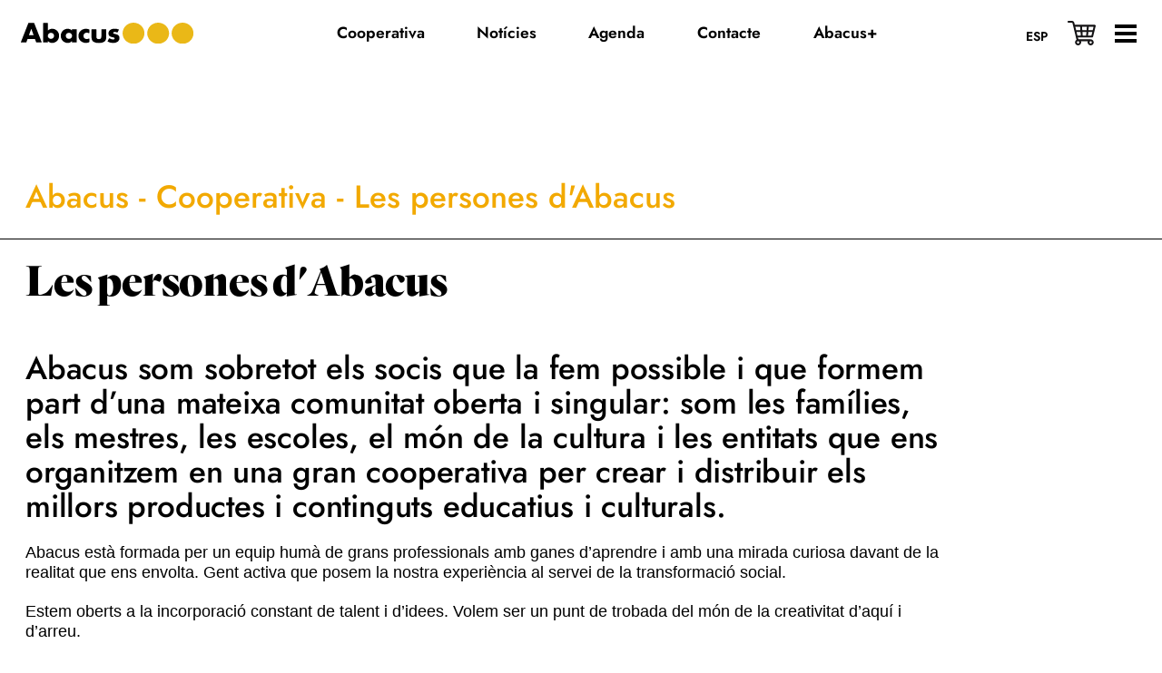

--- FILE ---
content_type: text/html; charset=UTF-8
request_url: https://abacus.cat/cooperativa/persones/
body_size: 14202
content:
<!DOCTYPE html><html lang="ca"><head ><meta charset="UTF-8" /><meta name="viewport" content="width=device-width, initial-scale=1" /><meta name='robots' content='index, follow, max-image-preview:large, max-snippet:-1, max-video-preview:-1' /><title>Les persones d&#039;Abacus - Abacus Cooperativa</title><link rel="canonical" href="https://abacus.cat/cooperativa/persones/" /><meta property="og:locale" content="ca_ES" /><meta property="og:type" content="article" /><meta property="og:title" content="Les persones d&#039;Abacus - Abacus Cooperativa" /><meta property="og:description" content="Abacus som sobretot els socis que la fem possible i que formem&nbsp; part d’una mateixa comunitat oberta i singular: som les famílies, els mestres, les escoles, el món de la cultura i les entitats que ens organitzem en una gran cooperativa per crear i distribuir els millors productes i continguts educatius i culturals. Abacus està [&hellip;]" /><meta property="og:url" content="https://abacus.cat/cooperativa/persones/" /><meta property="og:site_name" content="Abacus Cooperativa" /><meta property="article:modified_time" content="2025-05-22T15:17:14+00:00" /><meta property="og:image" content="https://abacus.cat/wp-content/uploads/2022/12/abacus-xxss.jpg" /><meta property="og:image:width" content="1080" /><meta property="og:image:height" content="1080" /><meta property="og:image:type" content="image/jpeg" /><meta name="twitter:card" content="summary_large_image" /><meta name="twitter:label1" content="Temps estimat de lectura" /><meta name="twitter:data1" content="1 minut" /> <script type="application/ld+json" class="yoast-schema-graph">{"@context":"https://schema.org","@graph":[{"@type":"WebPage","@id":"https://abacus.cat/cooperativa/persones/","url":"https://abacus.cat/cooperativa/persones/","name":"Les persones d'Abacus - Abacus Cooperativa","isPartOf":{"@id":"https://abacus.cat/#website"},"datePublished":"2022-11-29T09:13:15+00:00","dateModified":"2025-05-22T15:17:14+00:00","breadcrumb":{"@id":"https://abacus.cat/cooperativa/persones/#breadcrumb"},"inLanguage":"ca","potentialAction":[{"@type":"ReadAction","target":["https://abacus.cat/cooperativa/persones/"]}]},{"@type":"BreadcrumbList","@id":"https://abacus.cat/cooperativa/persones/#breadcrumb","itemListElement":[{"@type":"ListItem","position":1,"name":"Abacus","item":"https://abacus.cat/"},{"@type":"ListItem","position":2,"name":"Cooperativa","item":"https://abacus.cat/cooperativa/"},{"@type":"ListItem","position":3,"name":"Les persones d'Abacus"}]},{"@type":"WebSite","@id":"https://abacus.cat/#website","url":"https://abacus.cat/","name":"Abacus Cooperativa","description":"","publisher":{"@id":"https://abacus.cat/#organization"},"potentialAction":[{"@type":"SearchAction","target":{"@type":"EntryPoint","urlTemplate":"https://abacus.cat/?s={search_term_string}"},"query-input":{"@type":"PropertyValueSpecification","valueRequired":true,"valueName":"search_term_string"}}],"inLanguage":"ca"},{"@type":"Organization","@id":"https://abacus.cat/#organization","name":"Abacus Cooperativa","url":"https://abacus.cat/","logo":{"@type":"ImageObject","inLanguage":"ca","@id":"https://abacus.cat/#/schema/logo/image/","url":"https://abacus.cat/wp-content/uploads/2022/11/logo.svg","contentUrl":"https://abacus.cat/wp-content/uploads/2022/11/logo.svg","width":350,"height":44,"caption":"Abacus Cooperativa"},"image":{"@id":"https://abacus.cat/#/schema/logo/image/"}}]}</script> <style id='wp-img-auto-sizes-contain-inline-css'>img:is([sizes=auto i],[sizes^="auto," i]){contain-intrinsic-size:3000px 1500px}
/*# sourceURL=wp-img-auto-sizes-contain-inline-css */</style><link rel='stylesheet' id='copymouse-fonts-css' href='https://abacus.cat/wp-content/cache/autoptimize/css/autoptimize_single_67360bd4eadb19185c1f8c7d08813de5.css?ver=1.6.2' media='all' /><link rel='stylesheet' id='normalize-css' href='https://abacus.cat/wp-content/cache/autoptimize/css/autoptimize_single_258f57016889ab54fbc79e1678aed3ec.css?ver=1.6.2' media='all' /><link rel='stylesheet' id='wp-block-library-css' href='https://abacus.cat/wp-includes/css/dist/block-library/style.min.css?ver=83828a56bfadf75722db84bb53743328' media='all' /><style id='global-styles-inline-css'>:root{--wp--preset--aspect-ratio--square: 1;--wp--preset--aspect-ratio--4-3: 4/3;--wp--preset--aspect-ratio--3-4: 3/4;--wp--preset--aspect-ratio--3-2: 3/2;--wp--preset--aspect-ratio--2-3: 2/3;--wp--preset--aspect-ratio--16-9: 16/9;--wp--preset--aspect-ratio--9-16: 9/16;--wp--preset--color--black: #000000;--wp--preset--color--cyan-bluish-gray: #abb8c3;--wp--preset--color--white: #ffffff;--wp--preset--color--pale-pink: #f78da7;--wp--preset--color--vivid-red: #cf2e2e;--wp--preset--color--luminous-vivid-orange: #ff6900;--wp--preset--color--luminous-vivid-amber: #fcb900;--wp--preset--color--light-green-cyan: #7bdcb5;--wp--preset--color--vivid-green-cyan: #00d084;--wp--preset--color--pale-cyan-blue: #8ed1fc;--wp--preset--color--vivid-cyan-blue: #0693e3;--wp--preset--color--vivid-purple: #9b51e0;--wp--preset--gradient--vivid-cyan-blue-to-vivid-purple: linear-gradient(135deg,rgb(6,147,227) 0%,rgb(155,81,224) 100%);--wp--preset--gradient--light-green-cyan-to-vivid-green-cyan: linear-gradient(135deg,rgb(122,220,180) 0%,rgb(0,208,130) 100%);--wp--preset--gradient--luminous-vivid-amber-to-luminous-vivid-orange: linear-gradient(135deg,rgb(252,185,0) 0%,rgb(255,105,0) 100%);--wp--preset--gradient--luminous-vivid-orange-to-vivid-red: linear-gradient(135deg,rgb(255,105,0) 0%,rgb(207,46,46) 100%);--wp--preset--gradient--very-light-gray-to-cyan-bluish-gray: linear-gradient(135deg,rgb(238,238,238) 0%,rgb(169,184,195) 100%);--wp--preset--gradient--cool-to-warm-spectrum: linear-gradient(135deg,rgb(74,234,220) 0%,rgb(151,120,209) 20%,rgb(207,42,186) 40%,rgb(238,44,130) 60%,rgb(251,105,98) 80%,rgb(254,248,76) 100%);--wp--preset--gradient--blush-light-purple: linear-gradient(135deg,rgb(255,206,236) 0%,rgb(152,150,240) 100%);--wp--preset--gradient--blush-bordeaux: linear-gradient(135deg,rgb(254,205,165) 0%,rgb(254,45,45) 50%,rgb(107,0,62) 100%);--wp--preset--gradient--luminous-dusk: linear-gradient(135deg,rgb(255,203,112) 0%,rgb(199,81,192) 50%,rgb(65,88,208) 100%);--wp--preset--gradient--pale-ocean: linear-gradient(135deg,rgb(255,245,203) 0%,rgb(182,227,212) 50%,rgb(51,167,181) 100%);--wp--preset--gradient--electric-grass: linear-gradient(135deg,rgb(202,248,128) 0%,rgb(113,206,126) 100%);--wp--preset--gradient--midnight: linear-gradient(135deg,rgb(2,3,129) 0%,rgb(40,116,252) 100%);--wp--preset--font-size--small: 13px;--wp--preset--font-size--medium: 20px;--wp--preset--font-size--large: 36px;--wp--preset--font-size--x-large: 42px;--wp--preset--spacing--20: 0.44rem;--wp--preset--spacing--30: 0.67rem;--wp--preset--spacing--40: 1rem;--wp--preset--spacing--50: 1.5rem;--wp--preset--spacing--60: 2.25rem;--wp--preset--spacing--70: 3.38rem;--wp--preset--spacing--80: 5.06rem;--wp--preset--shadow--natural: 6px 6px 9px rgba(0, 0, 0, 0.2);--wp--preset--shadow--deep: 12px 12px 50px rgba(0, 0, 0, 0.4);--wp--preset--shadow--sharp: 6px 6px 0px rgba(0, 0, 0, 0.2);--wp--preset--shadow--outlined: 6px 6px 0px -3px rgb(255, 255, 255), 6px 6px rgb(0, 0, 0);--wp--preset--shadow--crisp: 6px 6px 0px rgb(0, 0, 0);}:where(.is-layout-flex){gap: 0.5em;}:where(.is-layout-grid){gap: 0.5em;}body .is-layout-flex{display: flex;}.is-layout-flex{flex-wrap: wrap;align-items: center;}.is-layout-flex > :is(*, div){margin: 0;}body .is-layout-grid{display: grid;}.is-layout-grid > :is(*, div){margin: 0;}:where(.wp-block-columns.is-layout-flex){gap: 2em;}:where(.wp-block-columns.is-layout-grid){gap: 2em;}:where(.wp-block-post-template.is-layout-flex){gap: 1.25em;}:where(.wp-block-post-template.is-layout-grid){gap: 1.25em;}.has-black-color{color: var(--wp--preset--color--black) !important;}.has-cyan-bluish-gray-color{color: var(--wp--preset--color--cyan-bluish-gray) !important;}.has-white-color{color: var(--wp--preset--color--white) !important;}.has-pale-pink-color{color: var(--wp--preset--color--pale-pink) !important;}.has-vivid-red-color{color: var(--wp--preset--color--vivid-red) !important;}.has-luminous-vivid-orange-color{color: var(--wp--preset--color--luminous-vivid-orange) !important;}.has-luminous-vivid-amber-color{color: var(--wp--preset--color--luminous-vivid-amber) !important;}.has-light-green-cyan-color{color: var(--wp--preset--color--light-green-cyan) !important;}.has-vivid-green-cyan-color{color: var(--wp--preset--color--vivid-green-cyan) !important;}.has-pale-cyan-blue-color{color: var(--wp--preset--color--pale-cyan-blue) !important;}.has-vivid-cyan-blue-color{color: var(--wp--preset--color--vivid-cyan-blue) !important;}.has-vivid-purple-color{color: var(--wp--preset--color--vivid-purple) !important;}.has-black-background-color{background-color: var(--wp--preset--color--black) !important;}.has-cyan-bluish-gray-background-color{background-color: var(--wp--preset--color--cyan-bluish-gray) !important;}.has-white-background-color{background-color: var(--wp--preset--color--white) !important;}.has-pale-pink-background-color{background-color: var(--wp--preset--color--pale-pink) !important;}.has-vivid-red-background-color{background-color: var(--wp--preset--color--vivid-red) !important;}.has-luminous-vivid-orange-background-color{background-color: var(--wp--preset--color--luminous-vivid-orange) !important;}.has-luminous-vivid-amber-background-color{background-color: var(--wp--preset--color--luminous-vivid-amber) !important;}.has-light-green-cyan-background-color{background-color: var(--wp--preset--color--light-green-cyan) !important;}.has-vivid-green-cyan-background-color{background-color: var(--wp--preset--color--vivid-green-cyan) !important;}.has-pale-cyan-blue-background-color{background-color: var(--wp--preset--color--pale-cyan-blue) !important;}.has-vivid-cyan-blue-background-color{background-color: var(--wp--preset--color--vivid-cyan-blue) !important;}.has-vivid-purple-background-color{background-color: var(--wp--preset--color--vivid-purple) !important;}.has-black-border-color{border-color: var(--wp--preset--color--black) !important;}.has-cyan-bluish-gray-border-color{border-color: var(--wp--preset--color--cyan-bluish-gray) !important;}.has-white-border-color{border-color: var(--wp--preset--color--white) !important;}.has-pale-pink-border-color{border-color: var(--wp--preset--color--pale-pink) !important;}.has-vivid-red-border-color{border-color: var(--wp--preset--color--vivid-red) !important;}.has-luminous-vivid-orange-border-color{border-color: var(--wp--preset--color--luminous-vivid-orange) !important;}.has-luminous-vivid-amber-border-color{border-color: var(--wp--preset--color--luminous-vivid-amber) !important;}.has-light-green-cyan-border-color{border-color: var(--wp--preset--color--light-green-cyan) !important;}.has-vivid-green-cyan-border-color{border-color: var(--wp--preset--color--vivid-green-cyan) !important;}.has-pale-cyan-blue-border-color{border-color: var(--wp--preset--color--pale-cyan-blue) !important;}.has-vivid-cyan-blue-border-color{border-color: var(--wp--preset--color--vivid-cyan-blue) !important;}.has-vivid-purple-border-color{border-color: var(--wp--preset--color--vivid-purple) !important;}.has-vivid-cyan-blue-to-vivid-purple-gradient-background{background: var(--wp--preset--gradient--vivid-cyan-blue-to-vivid-purple) !important;}.has-light-green-cyan-to-vivid-green-cyan-gradient-background{background: var(--wp--preset--gradient--light-green-cyan-to-vivid-green-cyan) !important;}.has-luminous-vivid-amber-to-luminous-vivid-orange-gradient-background{background: var(--wp--preset--gradient--luminous-vivid-amber-to-luminous-vivid-orange) !important;}.has-luminous-vivid-orange-to-vivid-red-gradient-background{background: var(--wp--preset--gradient--luminous-vivid-orange-to-vivid-red) !important;}.has-very-light-gray-to-cyan-bluish-gray-gradient-background{background: var(--wp--preset--gradient--very-light-gray-to-cyan-bluish-gray) !important;}.has-cool-to-warm-spectrum-gradient-background{background: var(--wp--preset--gradient--cool-to-warm-spectrum) !important;}.has-blush-light-purple-gradient-background{background: var(--wp--preset--gradient--blush-light-purple) !important;}.has-blush-bordeaux-gradient-background{background: var(--wp--preset--gradient--blush-bordeaux) !important;}.has-luminous-dusk-gradient-background{background: var(--wp--preset--gradient--luminous-dusk) !important;}.has-pale-ocean-gradient-background{background: var(--wp--preset--gradient--pale-ocean) !important;}.has-electric-grass-gradient-background{background: var(--wp--preset--gradient--electric-grass) !important;}.has-midnight-gradient-background{background: var(--wp--preset--gradient--midnight) !important;}.has-small-font-size{font-size: var(--wp--preset--font-size--small) !important;}.has-medium-font-size{font-size: var(--wp--preset--font-size--medium) !important;}.has-large-font-size{font-size: var(--wp--preset--font-size--large) !important;}.has-x-large-font-size{font-size: var(--wp--preset--font-size--x-large) !important;}
/*# sourceURL=global-styles-inline-css */</style><style id='classic-theme-styles-inline-css'>/*! This file is auto-generated */
.wp-block-button__link{color:#fff;background-color:#32373c;border-radius:9999px;box-shadow:none;text-decoration:none;padding:calc(.667em + 2px) calc(1.333em + 2px);font-size:1.125em}.wp-block-file__button{background:#32373c;color:#fff;text-decoration:none}
/*# sourceURL=/wp-includes/css/classic-themes.min.css */</style><link rel='stylesheet' id='wpml-legacy-horizontal-list-0-css' href='https://abacus.cat/wp-content/plugins/sitepress-multilingual-cms/templates/language-switchers/legacy-list-horizontal/style.min.css?ver=1' media='all' /><link rel='stylesheet' id='copymouse-gutenberg-css' href='https://abacus.cat/wp-content/cache/autoptimize/css/autoptimize_single_23807c8ae386844d5a31a667c3326df9.css?ver=1.6.2' media='all' /><link rel='stylesheet' id='copymouse-gravityforms-css' href='https://abacus.cat/wp-content/cache/autoptimize/css/autoptimize_single_c8a58d0ab1b987a027925a057fb2ae7c.css?ver=1.6.2' media='all' /><link rel='stylesheet' id='abacus-css' href='https://abacus.cat/wp-content/cache/autoptimize/css/autoptimize_single_fff37244d739c3199f7971b628048116.css?ver=1.6.2' media='all' /><link rel='stylesheet' id='addtoany-css' href='https://abacus.cat/wp-content/plugins/add-to-any/addtoany.min.css?ver=1.16' media='all' /><link rel='stylesheet' id='wp-block-heading-css' href='https://abacus.cat/wp-includes/blocks/heading/style.min.css?ver=83828a56bfadf75722db84bb53743328' media='all' /><link rel='stylesheet' id='wp-block-paragraph-css' href='https://abacus.cat/wp-includes/blocks/paragraph/style.min.css?ver=83828a56bfadf75722db84bb53743328' media='all' /> <script defer id="wpml-cookie-js-extra" src="[data-uri]"></script> <script src="https://abacus.cat/wp-content/cache/autoptimize/js/autoptimize_single_f3606e4db5e156a1b086bcfeb3b2d9b4.js?ver=486900" id="wpml-cookie-js" defer data-wp-strategy="defer"></script> <script src="https://abacus.cat/wp-includes/js/jquery/jquery.min.js?ver=3.7.1" id="jquery-core-js"></script> <script defer src="https://abacus.cat/wp-includes/js/jquery/jquery-migrate.min.js?ver=3.4.1" id="jquery-migrate-js"></script> <script defer id="addtoany-core-js-before" src="[data-uri]"></script> <script defer src="https://static.addtoany.com/menu/page.js" id="addtoany-core-js"></script> <script defer src="https://abacus.cat/wp-content/plugins/add-to-any/addtoany.min.js?ver=1.1" id="addtoany-jquery-js"></script> 
 <script defer src="https://www.googletagmanager.com/gtag/js?id=GT-WRGD7MX3" id="google_gtagjs-js"></script> <script defer id="google_gtagjs-js-after" src="[data-uri]"></script> <meta name="generator" content="WPML ver:4.8.6 stt:8,2;" /><meta name="generator" content="Site Kit by Google 1.170.0" /><link rel="pingback" href="https://abacus.cat/xmlrpc.php" /><link rel="icon" href="https://abacus.cat/wp-content/uploads/2022/11/favicon.png" sizes="32x32" /><link rel="icon" href="https://abacus.cat/wp-content/uploads/2022/11/favicon.png" sizes="192x192" /><link rel="apple-touch-icon" href="https://abacus.cat/wp-content/uploads/2022/11/favicon.png" /><meta name="msapplication-TileImage" content="https://abacus.cat/wp-content/uploads/2022/11/favicon.png" /></head><body class="wp-singular page-template page-template-templates page-template-persones page-template-templatespersones-php page page-id-35 page-child parent-pageid-25 wp-custom-logo wp-embed-responsive wp-theme-genesis wp-child-theme-abacus nolayout genesis-breadcrumbs-visible genesis-footer-widgets-visible copy-body-persones"><div class="site-container"><ul class="genesis-skip-link"><li><a href="#genesis-content" class="screen-reader-shortcut"> Skip to main content</a></li><li><a href="#genesis-sidebar-primary" class="screen-reader-shortcut"> Skip to primary sidebar</a></li><li><a href="#genesis-footer-widgets" class="screen-reader-shortcut"> Skip to footer</a></li></ul><header class="site-header"><div class="wrap"><div class="title-area"> <a href="https://abacus.cat/" class="custom-logo-link" rel="home" aria-current="page"> <img class="custom-logo" src="https://abacus.cat/wp-content/themes/abacus/assets/images/logo.svg" alt=""/> <noscript><img class="custom-logo custom-logo-white" src="https://abacus.cat/wp-content/themes/abacus/assets/images/logo-white.svg" alt=""/></noscript><img class="lazyload custom-logo custom-logo-white" src='data:image/svg+xml,%3Csvg%20xmlns=%22http://www.w3.org/2000/svg%22%20viewBox=%220%200%20210%20140%22%3E%3C/svg%3E' data-src="https://abacus.cat/wp-content/themes/abacus/assets/images/logo-white.svg" alt=""/> </a></div><div class="widget-area header-widget-area"><nav class="nav-secondary" aria-label="Secondary"><div class="wrap"><ul id="menu-menu" class="menu genesis-nav-menu menu-secondary js-superfish"><li id="menu-item-63" class="menu-item menu-item-type-post_type menu-item-object-page current-page-ancestor menu-item-63"><a href="https://abacus.cat/cooperativa/" data-title="Cooperativa"><span >Cooperativa</span></a></li><li id="menu-item-61" class="menu-item menu-item-type-post_type menu-item-object-page menu-item-61"><a href="https://abacus.cat/noticies/" data-title="Notícies"><span >Notícies</span></a></li><li id="menu-item-1271" class="menu-item menu-item-type-post_type menu-item-object-page menu-item-1271"><a href="https://abacus.cat/agenda/" data-title="Agenda"><span >Agenda</span></a></li><li id="menu-item-62" class="menu-item menu-item-type-post_type menu-item-object-page menu-item-62"><a href="https://abacus.cat/contacte/" data-title="Contacte"><span >Contacte</span></a></li><li id="menu-item-44503" class="menu-item menu-item-type-post_type menu-item-object-page menu-item-44503"><a href="https://abacus.cat/mes/" data-title="Abacus+"><span >Abacus+</span></a></li></ul></div></nav><div class="menu-overlay"><div class="top-wrapper"> <noscript><img class="logo" src="https://abacus.cat/wp-content/themes/abacus/assets/images/logo-black.svg" alt=""/></noscript><img class="lazyload logo" src='data:image/svg+xml,%3Csvg%20xmlns=%22http://www.w3.org/2000/svg%22%20viewBox=%220%200%20210%20140%22%3E%3C/svg%3E' data-src="https://abacus.cat/wp-content/themes/abacus/assets/images/logo-black.svg" alt=""/></div><div class="middle-wrapper"><section id="nav_menu-2" class="widget widget_nav_menu"><div class="widget-wrap"><div class="menu-cooperativa-container"><ul id="menu-cooperativa" class="menu"><li id="menu-item-40" class="menu-item menu-item-type-post_type menu-item-object-page current-page-ancestor current-page-parent menu-item-40"><a href="https://abacus.cat/cooperativa/" data-title="Cooperativa">Cooperativa</a></li><li id="menu-item-39" class="menu-item menu-item-type-post_type menu-item-object-page menu-item-39"><a href="https://abacus.cat/cooperativa/missio-i-valors/" data-title="Missió i valors">Missió i valors</a></li><li id="menu-item-37" class="menu-item menu-item-type-post_type menu-item-object-page current-menu-item page_item page-item-35 current_page_item menu-item-37"><a href="https://abacus.cat/cooperativa/persones/" aria-current="page" data-title="Les persones">Les persones</a></li><li id="menu-item-38" class="menu-item menu-item-type-post_type menu-item-object-page menu-item-38"><a href="https://abacus.cat/cooperativa/historia/" data-title="La història">La història</a></li><li id="menu-item-470" class="menu-item menu-item-type-post_type menu-item-object-page menu-item-470"><a href="https://abacus.cat/cooperativa/estrategia/" data-title="L’estratègia">L’estratègia</a></li><li id="menu-item-9904" class="menu-item menu-item-type-post_type menu-item-object-page menu-item-9904"><a href="https://abacus.cat/cooperativa/treballa-amb-nosaltres/" data-title="Treballa amb nosaltres">Treballa amb nosaltres</a></li><li id="menu-item-542" class="menu-item menu-item-type-post_type menu-item-object-page menu-item-542"><a href="https://abacus.cat/cooperativa/per-saber-ho-tot/" data-title="Per saber-ho tot">Per saber-ho tot</a></li><li id="menu-item-20025" class="underline menu-item menu-item-type-post_type menu-item-object-page menu-item-20025"><a href="https://abacus.cat/codi-etic/" data-title="Codi ètic">Codi ètic</a></li><li id="menu-item-1367" class="underline menu-item menu-item-type-custom menu-item-object-custom menu-item-1367"><a target="_blank" href="https://www.abacus.coop/ca/politica-de-privadesa/4.html?resetlanguage=true" data-title="Política de privadesa">Política de privadesa</a></li><li id="menu-item-21899" class="underline menu-item menu-item-type-post_type menu-item-object-page menu-item-21899"><a href="https://abacus.cat/canal-de-denuncies/" data-title="Canal de denúncies">Canal de denúncies</a></li><li id="menu-item-30754" class="underline menu-item menu-item-type-post_type menu-item-object-page menu-item-30754"><a href="https://abacus.cat/avis-legal/" data-title="Avís legal">Avís legal</a></li></ul></div></div></section><section id="nav_menu-3" class="widget widget_nav_menu"><div class="widget-wrap"><div class="menu-abacus-container"><ul id="menu-abacus" class="menu"><li id="menu-item-443" class="menu-item menu-item-type-post_type menu-item-object-page menu-item-443"><a href="https://abacus.cat/arees/" data-title="Abacus">Abacus</a></li><li id="menu-item-448" class="menu-item menu-item-type-post_type menu-item-object-page menu-item-448"><a href="https://abacus.cat/arees/llibreries/" data-title="Abacus Llibreries">Abacus Llibreries</a></li><li id="menu-item-444" class="menu-item menu-item-type-post_type menu-item-object-page menu-item-444"><a href="https://abacus.cat/arees/escolar/" data-title="Abacus Educació">Abacus Educació</a></li><li id="menu-item-446" class="menu-item menu-item-type-post_type menu-item-object-page menu-item-446"><a href="https://abacus.cat/arees/futur/" data-title="Abacus Futur">Abacus Futur</a></li><li id="menu-item-445" class="menu-item menu-item-type-post_type menu-item-object-page menu-item-445"><a href="https://abacus.cat/arees/media/" data-title="Abacus Media">Abacus Media</a></li><li id="menu-item-447" class="menu-item menu-item-type-post_type menu-item-object-page menu-item-447"><a href="https://abacus.cat/arees/audiovisual/" data-title="Abacus Idea">Abacus Idea</a></li></ul></div></div></section><section id="nav_menu-4" class="widget widget_nav_menu"><div class="widget-wrap"><div class="menu-noticies-container"><ul id="menu-noticies" class="menu"><li id="menu-item-47" class="menu-item menu-item-type-post_type menu-item-object-page menu-item-47"><a href="https://abacus.cat/noticies/" data-title="Notícies">Notícies</a></li></ul></div></div></section><section id="nav_menu-6" class="widget widget_nav_menu"><div class="widget-wrap"><div class="menu-agenda-container"><ul id="menu-agenda" class="menu"><li id="menu-item-1421" class="menu-item menu-item-type-post_type menu-item-object-page menu-item-1421"><a href="https://abacus.cat/agenda/" data-title="Agenda">Agenda</a></li></ul></div></div></section><section id="nav_menu-5" class="widget widget_nav_menu"><div class="widget-wrap"><div class="menu-contacte-container"><ul id="menu-contacte" class="menu"><li id="menu-item-48" class="menu-item menu-item-type-post_type menu-item-object-page menu-item-48"><a href="https://abacus.cat/contacte/" data-title="Contacte">Contacte</a></li></ul></div></div></section><section id="nav_menu-12" class="widget widget_nav_menu"><div class="widget-wrap"><div class="menu-abacus-3-container"><ul id="menu-abacus-3" class="menu"><li id="menu-item-44504" class="menu-item menu-item-type-post_type menu-item-object-page menu-item-44504"><a href="https://abacus.cat/mes/" data-title="Abacus+">Abacus+</a></li></ul></div></div></section></div><div class="bottom-wrapper"><div class="separator-line alignfull"></div> <a class="feste-soci" href="https://socis.abacus.cat/ca/" target="_blank"> Fes-te soci/a </a><div class="separator-line alignfull"></div></div></div></div><div class="right-wrapper"><div class="language-wrapper"><div class="wpml-ls-statics-shortcode_actions wpml-ls wpml-ls-legacy-list-horizontal"><ul role="menu"><li class="wpml-ls-slot-shortcode_actions wpml-ls-item wpml-ls-item-es wpml-ls-first-item wpml-ls-last-item wpml-ls-item-legacy-list-horizontal" role="none"> <a href="https://abacus.cat/es/cooperativa/personas/" class="wpml-ls-link" role="menuitem"  aria-label="Switch to Esp" title="Switch to Esp" > <span class="wpml-ls-native" lang="es">Esp</span></a></li></ul></div></div> <a class="shop-link" href="https://www.abacus.coop/ca/home" target="_blank"> <?xml version="1.0" encoding="UTF-8"?><svg id="Capa_2" xmlns="http://www.w3.org/2000/svg" viewBox="0 0 578.5 510.91"><defs><style>.cls-1{fill:#141315;}</style></defs><g id="Shopping_cart_icon"><path class="cls-1" d="m524.45,331.1l53.52-224.62c1.37-5.76.03-11.84-3.64-16.49-3.67-4.65-9.27-7.36-15.19-7.36H149.02l-9.73-40.85C133.43,17.18,111.67,0,86.38,0H19.36C8.67,0,0,8.67,0,19.36s8.67,19.36,19.36,19.36h67.02c7.29,0,13.56,4.95,15.25,12.04l13.15,55.19c.04.18.07.35.11.53l53.52,224.62c.03.13.08.26.11.39l10.98,46.08c1.32,5.56,3.39,10.77,6.07,15.55-19.19,10.79-32.19,31.34-32.19,54.87,0,34.69,28.23,62.92,62.92,62.92s62.92-28.23,62.92-62.92c0-8.57-1.73-16.75-4.85-24.2h141.86c-3.12,7.45-4.85,15.63-4.85,24.2,0,34.69,28.23,62.92,62.92,62.92s62.92-28.23,62.92-62.92-28.23-62.92-62.92-62.92h-236.28c-9.97,0-18.55-6.78-20.87-16.48l-5.39-22.62h293.85c8.96,0,16.75-6.15,18.83-14.87Zm-133.92-136.16h-88.2l-5.84-73.59h99.89l-5.84,73.59Zm44.69-73.59h99.41l-17.53,73.59h-87.72l5.84-73.59Zm-47.76,112.31l-5.84,73.59h-70.36l-5.84-73.59h82.05Zm38.84,0h81.57l-17.53,73.59h-69.88l5.84-73.59Zm-168.65-112.31l5.84,73.59h-87.7l-17.54-73.59h99.39Zm-41.35,350.83c-13.34,0-24.2-10.86-24.2-24.2s10.86-24.2,24.2-24.2,24.2,10.86,24.2,24.2-10.86,24.2-24.2,24.2Zm258.01,0c-13.34,0-24.2-10.86-24.2-24.2s10.86-24.2,24.2-24.2,24.2,10.86,24.2,24.2-10.86,24.2-24.2,24.2ZM185.01,233.66h81.55l5.84,73.59h-69.86l-17.54-73.59Z"/></g></svg> </a> <a id="menu-btn" href="#"><div class="line"></div> </a></div></div></header><div class="site-inner"><div class="content-sidebar-wrap"><main class="content" id="genesis-content"><article class="post-35 page type-page status-publish entry copy-a-persones" aria-label="Les persones d&#039;Abacus"><header class="entry-header"><div class="breadcrumb"><span><span><a href="https://abacus.cat/">Abacus</a></span> - <span><a href="https://abacus.cat/cooperativa/">Cooperativa</a></span> - <span class="breadcrumb_last" aria-current="page">Les persones d'Abacus</span></span></div><div class="separator-line alignfull"></div><h1 class="entry-title">Les persones d'Abacus</h1></header><div class="entry-content noblocks"><div class="content"><h6 class="wp-block-heading">Abacus som sobretot els socis que la fem possible i que formem&nbsp; part d’una mateixa comunitat oberta i singular: som les famílies, els mestres, les escoles, el món de la cultura i les entitats que ens organitzem en una gran cooperativa per crear i distribuir els millors productes i continguts educatius i culturals.</h6><p>Abacus està formada per un equip humà de grans professionals amb ganes d’aprendre i amb una mirada curiosa davant de la realitat que ens envolta. Gent activa que posem la nostra experiència al servei de la transformació social.&nbsp;</p><p>Estem oberts a la incorporació constant de talent i d’idees. Volem ser un punt de trobada del món de la creativitat d’aquí i d’arreu.</p></div><div class="separator-line alignfull"></div><div class="equip-wrapper"><h2 class="h3">Coneix l'equip</h2><div class="grups-wrapper"><div class="grup"><h3>Comitè de direcció</h3><div class="persones-wrapper"><div class="persona"><div class="image-wrapper"> <noscript><img width="600" height="900" src="https://abacus.cat/wp-content/uploads/2022/11/cd-oriol-soler-1.jpg" class="attachment-medium size-medium" alt="" decoding="async" srcset="https://abacus.cat/wp-content/uploads/2022/11/cd-oriol-soler-1.jpg 600w, https://abacus.cat/wp-content/uploads/2022/11/cd-oriol-soler-1-300x450.jpg 300w" sizes="(max-width: 600px) 100vw, 600px" /></noscript><img width="600" height="900" src='data:image/svg+xml,%3Csvg%20xmlns=%22http://www.w3.org/2000/svg%22%20viewBox=%220%200%20600%20900%22%3E%3C/svg%3E' data-src="https://abacus.cat/wp-content/uploads/2022/11/cd-oriol-soler-1.jpg" class="lazyload attachment-medium size-medium" alt="" decoding="async" data-srcset="https://abacus.cat/wp-content/uploads/2022/11/cd-oriol-soler-1.jpg 600w, https://abacus.cat/wp-content/uploads/2022/11/cd-oriol-soler-1-300x450.jpg 300w" data-sizes="(max-width: 600px) 100vw, 600px" /></div><div class="nom">Oriol Soler</div><div class="carrec">Director General</div></div><div class="persona"><div class="image-wrapper"> <noscript><img width="400" height="600" src="https://abacus.cat/wp-content/uploads/2025/03/clara-gomez-1.jpg" class="attachment-medium size-medium" alt="" decoding="async" srcset="https://abacus.cat/wp-content/uploads/2025/03/clara-gomez-1.jpg 400w, https://abacus.cat/wp-content/uploads/2025/03/clara-gomez-1-300x450.jpg 300w" sizes="(max-width: 400px) 100vw, 400px" /></noscript><img width="400" height="600" src='data:image/svg+xml,%3Csvg%20xmlns=%22http://www.w3.org/2000/svg%22%20viewBox=%220%200%20400%20600%22%3E%3C/svg%3E' data-src="https://abacus.cat/wp-content/uploads/2025/03/clara-gomez-1.jpg" class="lazyload attachment-medium size-medium" alt="" decoding="async" data-srcset="https://abacus.cat/wp-content/uploads/2025/03/clara-gomez-1.jpg 400w, https://abacus.cat/wp-content/uploads/2025/03/clara-gomez-1-300x450.jpg 300w" data-sizes="(max-width: 400px) 100vw, 400px" /></div><div class="nom">Clara Gómez</div><div class="carrec">Directora General</div></div><div class="persona"><div class="image-wrapper"> <noscript><img width="600" height="900" src="https://abacus.cat/wp-content/uploads/2022/11/cd-antonio-medina-1.jpg" class="attachment-medium size-medium" alt="" decoding="async" srcset="https://abacus.cat/wp-content/uploads/2022/11/cd-antonio-medina-1.jpg 600w, https://abacus.cat/wp-content/uploads/2022/11/cd-antonio-medina-1-300x450.jpg 300w" sizes="(max-width: 600px) 100vw, 600px" /></noscript><img width="600" height="900" src='data:image/svg+xml,%3Csvg%20xmlns=%22http://www.w3.org/2000/svg%22%20viewBox=%220%200%20600%20900%22%3E%3C/svg%3E' data-src="https://abacus.cat/wp-content/uploads/2022/11/cd-antonio-medina-1.jpg" class="lazyload attachment-medium size-medium" alt="" decoding="async" data-srcset="https://abacus.cat/wp-content/uploads/2022/11/cd-antonio-medina-1.jpg 600w, https://abacus.cat/wp-content/uploads/2022/11/cd-antonio-medina-1-300x450.jpg 300w" data-sizes="(max-width: 600px) 100vw, 600px" /></div><div class="nom">Antonio Medina</div><div class="carrec">Director General Adjunt</div></div><div class="persona"><div class="image-wrapper"> <noscript><img width="400" height="600" src="https://abacus.cat/wp-content/uploads/2025/03/victor-messeguer-ce-c-2025-miquel-monfort-1.jpg" class="attachment-medium size-medium" alt="" decoding="async" srcset="https://abacus.cat/wp-content/uploads/2025/03/victor-messeguer-ce-c-2025-miquel-monfort-1.jpg 400w, https://abacus.cat/wp-content/uploads/2025/03/victor-messeguer-ce-c-2025-miquel-monfort-1-300x450.jpg 300w" sizes="(max-width: 400px) 100vw, 400px" /></noscript><img width="400" height="600" src='data:image/svg+xml,%3Csvg%20xmlns=%22http://www.w3.org/2000/svg%22%20viewBox=%220%200%20400%20600%22%3E%3C/svg%3E' data-src="https://abacus.cat/wp-content/uploads/2025/03/victor-messeguer-ce-c-2025-miquel-monfort-1.jpg" class="lazyload attachment-medium size-medium" alt="" decoding="async" data-srcset="https://abacus.cat/wp-content/uploads/2025/03/victor-messeguer-ce-c-2025-miquel-monfort-1.jpg 400w, https://abacus.cat/wp-content/uploads/2025/03/victor-messeguer-ce-c-2025-miquel-monfort-1-300x450.jpg 300w" data-sizes="(max-width: 400px) 100vw, 400px" /></div><div class="nom">Víctor Meseguer</div><div class="carrec">Director General Adjunt</div></div><div class="persona"><div class="image-wrapper"> <noscript><img width="600" height="900" src="https://abacus.cat/wp-content/uploads/2024/09/imma-laguna-r62-9366-3-600x900.jpg" class="attachment-medium size-medium" alt="" decoding="async" srcset="https://abacus.cat/wp-content/uploads/2024/09/imma-laguna-r62-9366-3-600x900.jpg 600w, https://abacus.cat/wp-content/uploads/2024/09/imma-laguna-r62-9366-3-300x450.jpg 300w, https://abacus.cat/wp-content/uploads/2024/09/imma-laguna-r62-9366-3-768x1152.jpg 768w, https://abacus.cat/wp-content/uploads/2024/09/imma-laguna-r62-9366-3.jpg 1000w" sizes="(max-width: 600px) 100vw, 600px" /></noscript><img width="600" height="900" src='data:image/svg+xml,%3Csvg%20xmlns=%22http://www.w3.org/2000/svg%22%20viewBox=%220%200%20600%20900%22%3E%3C/svg%3E' data-src="https://abacus.cat/wp-content/uploads/2024/09/imma-laguna-r62-9366-3-600x900.jpg" class="lazyload attachment-medium size-medium" alt="" decoding="async" data-srcset="https://abacus.cat/wp-content/uploads/2024/09/imma-laguna-r62-9366-3-600x900.jpg 600w, https://abacus.cat/wp-content/uploads/2024/09/imma-laguna-r62-9366-3-300x450.jpg 300w, https://abacus.cat/wp-content/uploads/2024/09/imma-laguna-r62-9366-3-768x1152.jpg 768w, https://abacus.cat/wp-content/uploads/2024/09/imma-laguna-r62-9366-3.jpg 1000w" data-sizes="(max-width: 600px) 100vw, 600px" /></div><div class="nom">Imma Laguna</div><div class="carrec">Directora de Persones</div></div><div class="persona"><div class="image-wrapper"> <noscript><img width="400" height="600" src="https://abacus.cat/wp-content/uploads/2025/03/ja-gonzalez-ce-c2025-miquel-monfort-1.jpg" class="attachment-medium size-medium" alt="" decoding="async" srcset="https://abacus.cat/wp-content/uploads/2025/03/ja-gonzalez-ce-c2025-miquel-monfort-1.jpg 400w, https://abacus.cat/wp-content/uploads/2025/03/ja-gonzalez-ce-c2025-miquel-monfort-1-300x450.jpg 300w" sizes="(max-width: 400px) 100vw, 400px" /></noscript><img width="400" height="600" src='data:image/svg+xml,%3Csvg%20xmlns=%22http://www.w3.org/2000/svg%22%20viewBox=%220%200%20400%20600%22%3E%3C/svg%3E' data-src="https://abacus.cat/wp-content/uploads/2025/03/ja-gonzalez-ce-c2025-miquel-monfort-1.jpg" class="lazyload attachment-medium size-medium" alt="" decoding="async" data-srcset="https://abacus.cat/wp-content/uploads/2025/03/ja-gonzalez-ce-c2025-miquel-monfort-1.jpg 400w, https://abacus.cat/wp-content/uploads/2025/03/ja-gonzalez-ce-c2025-miquel-monfort-1-300x450.jpg 300w" data-sizes="(max-width: 400px) 100vw, 400px" /></div><div class="nom">José Antonio González</div><div class="carrec">Director de Producte i Servei</div></div><div class="persona"><div class="image-wrapper"> <noscript><img width="600" height="900" src="https://abacus.cat/wp-content/uploads/2022/11/cd-alex-perez-1.jpg" class="attachment-medium size-medium" alt="" decoding="async" srcset="https://abacus.cat/wp-content/uploads/2022/11/cd-alex-perez-1.jpg 600w, https://abacus.cat/wp-content/uploads/2022/11/cd-alex-perez-1-300x450.jpg 300w" sizes="(max-width: 600px) 100vw, 600px" /></noscript><img width="600" height="900" src='data:image/svg+xml,%3Csvg%20xmlns=%22http://www.w3.org/2000/svg%22%20viewBox=%220%200%20600%20900%22%3E%3C/svg%3E' data-src="https://abacus.cat/wp-content/uploads/2022/11/cd-alex-perez-1.jpg" class="lazyload attachment-medium size-medium" alt="" decoding="async" data-srcset="https://abacus.cat/wp-content/uploads/2022/11/cd-alex-perez-1.jpg 600w, https://abacus.cat/wp-content/uploads/2022/11/cd-alex-perez-1-300x450.jpg 300w" data-sizes="(max-width: 600px) 100vw, 600px" /></div><div class="nom">Álex Pérez</div><div class="carrec">Director d'Abacus Original</div></div><div class="persona"><div class="image-wrapper"> <noscript><img width="600" height="900" src="https://abacus.cat/wp-content/uploads/2022/11/cd-anna-rosenfeld-1.jpg" class="attachment-medium size-medium" alt="" decoding="async" srcset="https://abacus.cat/wp-content/uploads/2022/11/cd-anna-rosenfeld-1.jpg 600w, https://abacus.cat/wp-content/uploads/2022/11/cd-anna-rosenfeld-1-300x450.jpg 300w" sizes="(max-width: 600px) 100vw, 600px" /></noscript><img width="600" height="900" src='data:image/svg+xml,%3Csvg%20xmlns=%22http://www.w3.org/2000/svg%22%20viewBox=%220%200%20600%20900%22%3E%3C/svg%3E' data-src="https://abacus.cat/wp-content/uploads/2022/11/cd-anna-rosenfeld-1.jpg" class="lazyload attachment-medium size-medium" alt="" decoding="async" data-srcset="https://abacus.cat/wp-content/uploads/2022/11/cd-anna-rosenfeld-1.jpg 600w, https://abacus.cat/wp-content/uploads/2022/11/cd-anna-rosenfeld-1-300x450.jpg 300w" data-sizes="(max-width: 600px) 100vw, 600px" /></div><div class="nom">Anna Rosenfeld</div><div class="carrec">Directora estratègica d'Abacus Educació</div></div><div class="persona"><div class="image-wrapper"> <noscript><img width="600" height="900" src="https://abacus.cat/wp-content/uploads/2023/02/mg-6383-copia-2-2-600x900.jpg" class="attachment-medium size-medium" alt="" decoding="async" srcset="https://abacus.cat/wp-content/uploads/2023/02/mg-6383-copia-2-2-600x900.jpg 600w, https://abacus.cat/wp-content/uploads/2023/02/mg-6383-copia-2-2-1800x2700.jpg 1800w, https://abacus.cat/wp-content/uploads/2023/02/mg-6383-copia-2-2-300x450.jpg 300w, https://abacus.cat/wp-content/uploads/2023/02/mg-6383-copia-2-2-768x1152.jpg 768w, https://abacus.cat/wp-content/uploads/2023/02/mg-6383-copia-2-2-1024x1536.jpg 1024w, https://abacus.cat/wp-content/uploads/2023/02/mg-6383-copia-2-2-1365x2048.jpg 1365w, https://abacus.cat/wp-content/uploads/2023/02/mg-6383-copia-2-2-scaled.jpg 1707w" sizes="(max-width: 600px) 100vw, 600px" /></noscript><img width="600" height="900" src='data:image/svg+xml,%3Csvg%20xmlns=%22http://www.w3.org/2000/svg%22%20viewBox=%220%200%20600%20900%22%3E%3C/svg%3E' data-src="https://abacus.cat/wp-content/uploads/2023/02/mg-6383-copia-2-2-600x900.jpg" class="lazyload attachment-medium size-medium" alt="" decoding="async" data-srcset="https://abacus.cat/wp-content/uploads/2023/02/mg-6383-copia-2-2-600x900.jpg 600w, https://abacus.cat/wp-content/uploads/2023/02/mg-6383-copia-2-2-1800x2700.jpg 1800w, https://abacus.cat/wp-content/uploads/2023/02/mg-6383-copia-2-2-300x450.jpg 300w, https://abacus.cat/wp-content/uploads/2023/02/mg-6383-copia-2-2-768x1152.jpg 768w, https://abacus.cat/wp-content/uploads/2023/02/mg-6383-copia-2-2-1024x1536.jpg 1024w, https://abacus.cat/wp-content/uploads/2023/02/mg-6383-copia-2-2-1365x2048.jpg 1365w, https://abacus.cat/wp-content/uploads/2023/02/mg-6383-copia-2-2-scaled.jpg 1707w" data-sizes="(max-width: 600px) 100vw, 600px" /></div><div class="nom">Ferran Almeda</div><div class="carrec">Director de negoci d'Abacus Educació</div></div><div class="persona"><div class="image-wrapper"> <noscript><img width="600" height="858" src="https://abacus.cat/wp-content/uploads/2023/11/natalia-copia-600x858.jpg" class="attachment-medium size-medium" alt="" decoding="async" srcset="https://abacus.cat/wp-content/uploads/2023/11/natalia-copia-600x858.jpg 600w, https://abacus.cat/wp-content/uploads/2023/11/natalia-copia-1800x2573.jpg 1800w, https://abacus.cat/wp-content/uploads/2023/11/natalia-copia-300x429.jpg 300w, https://abacus.cat/wp-content/uploads/2023/11/natalia-copia-768x1098.jpg 768w, https://abacus.cat/wp-content/uploads/2023/11/natalia-copia-1075x1536.jpg 1075w, https://abacus.cat/wp-content/uploads/2023/11/natalia-copia-1433x2048.jpg 1433w, https://abacus.cat/wp-content/uploads/2023/11/natalia-copia-scaled.jpg 1791w" sizes="(max-width: 600px) 100vw, 600px" /></noscript><img width="600" height="858" src='data:image/svg+xml,%3Csvg%20xmlns=%22http://www.w3.org/2000/svg%22%20viewBox=%220%200%20600%20858%22%3E%3C/svg%3E' data-src="https://abacus.cat/wp-content/uploads/2023/11/natalia-copia-600x858.jpg" class="lazyload attachment-medium size-medium" alt="" decoding="async" data-srcset="https://abacus.cat/wp-content/uploads/2023/11/natalia-copia-600x858.jpg 600w, https://abacus.cat/wp-content/uploads/2023/11/natalia-copia-1800x2573.jpg 1800w, https://abacus.cat/wp-content/uploads/2023/11/natalia-copia-300x429.jpg 300w, https://abacus.cat/wp-content/uploads/2023/11/natalia-copia-768x1098.jpg 768w, https://abacus.cat/wp-content/uploads/2023/11/natalia-copia-1075x1536.jpg 1075w, https://abacus.cat/wp-content/uploads/2023/11/natalia-copia-1433x2048.jpg 1433w, https://abacus.cat/wp-content/uploads/2023/11/natalia-copia-scaled.jpg 1791w" data-sizes="(max-width: 600px) 100vw, 600px" /></div><div class="nom">Natàlia Sànchez</div><div class="carrec">Directora de Comunicació i Relacions Institucionals</div></div><div class="persona"><div class="image-wrapper"> <noscript><img width="600" height="900" src="https://abacus.cat/wp-content/uploads/2023/02/mg-0186-copia-2-600x900.jpg" class="attachment-medium size-medium" alt="" decoding="async" srcset="https://abacus.cat/wp-content/uploads/2023/02/mg-0186-copia-2-600x900.jpg 600w, https://abacus.cat/wp-content/uploads/2023/02/mg-0186-copia-2-1800x2701.jpg 1800w, https://abacus.cat/wp-content/uploads/2023/02/mg-0186-copia-2-300x450.jpg 300w, https://abacus.cat/wp-content/uploads/2023/02/mg-0186-copia-2-768x1152.jpg 768w, https://abacus.cat/wp-content/uploads/2023/02/mg-0186-copia-2-1024x1536.jpg 1024w, https://abacus.cat/wp-content/uploads/2023/02/mg-0186-copia-2-1365x2048.jpg 1365w, https://abacus.cat/wp-content/uploads/2023/02/mg-0186-copia-2-scaled.jpg 1706w" sizes="(max-width: 600px) 100vw, 600px" /></noscript><img width="600" height="900" src='data:image/svg+xml,%3Csvg%20xmlns=%22http://www.w3.org/2000/svg%22%20viewBox=%220%200%20600%20900%22%3E%3C/svg%3E' data-src="https://abacus.cat/wp-content/uploads/2023/02/mg-0186-copia-2-600x900.jpg" class="lazyload attachment-medium size-medium" alt="" decoding="async" data-srcset="https://abacus.cat/wp-content/uploads/2023/02/mg-0186-copia-2-600x900.jpg 600w, https://abacus.cat/wp-content/uploads/2023/02/mg-0186-copia-2-1800x2701.jpg 1800w, https://abacus.cat/wp-content/uploads/2023/02/mg-0186-copia-2-300x450.jpg 300w, https://abacus.cat/wp-content/uploads/2023/02/mg-0186-copia-2-768x1152.jpg 768w, https://abacus.cat/wp-content/uploads/2023/02/mg-0186-copia-2-1024x1536.jpg 1024w, https://abacus.cat/wp-content/uploads/2023/02/mg-0186-copia-2-1365x2048.jpg 1365w, https://abacus.cat/wp-content/uploads/2023/02/mg-0186-copia-2-scaled.jpg 1706w" data-sizes="(max-width: 600px) 100vw, 600px" /></div><div class="nom">Xavier Mallafrè</div><div class="carrec">Director d'Abacus Futur</div></div><div class="persona"><div class="image-wrapper"> <noscript><img width="600" height="900" src="https://abacus.cat/wp-content/uploads/2022/11/cd-arantxa-martxxnez.jpg" class="attachment-medium size-medium" alt="" decoding="async" srcset="https://abacus.cat/wp-content/uploads/2022/11/cd-arantxa-martxxnez.jpg 600w, https://abacus.cat/wp-content/uploads/2022/11/cd-arantxa-martxxnez-300x450.jpg 300w" sizes="(max-width: 600px) 100vw, 600px" /></noscript><img width="600" height="900" src='data:image/svg+xml,%3Csvg%20xmlns=%22http://www.w3.org/2000/svg%22%20viewBox=%220%200%20600%20900%22%3E%3C/svg%3E' data-src="https://abacus.cat/wp-content/uploads/2022/11/cd-arantxa-martxxnez.jpg" class="lazyload attachment-medium size-medium" alt="" decoding="async" data-srcset="https://abacus.cat/wp-content/uploads/2022/11/cd-arantxa-martxxnez.jpg 600w, https://abacus.cat/wp-content/uploads/2022/11/cd-arantxa-martxxnez-300x450.jpg 300w" data-sizes="(max-width: 600px) 100vw, 600px" /></div><div class="nom">Arantxa Martínez</div><div class="carrec">Directora de Sistemes CIO</div></div><div class="persona"><div class="image-wrapper"> <noscript><img width="400" height="600" src="https://abacus.cat/wp-content/uploads/2025/03/alberto-peralta-1.jpg" class="attachment-medium size-medium" alt="" decoding="async" srcset="https://abacus.cat/wp-content/uploads/2025/03/alberto-peralta-1.jpg 400w, https://abacus.cat/wp-content/uploads/2025/03/alberto-peralta-1-300x450.jpg 300w" sizes="(max-width: 400px) 100vw, 400px" /></noscript><img width="400" height="600" src='data:image/svg+xml,%3Csvg%20xmlns=%22http://www.w3.org/2000/svg%22%20viewBox=%220%200%20400%20600%22%3E%3C/svg%3E' data-src="https://abacus.cat/wp-content/uploads/2025/03/alberto-peralta-1.jpg" class="lazyload attachment-medium size-medium" alt="" decoding="async" data-srcset="https://abacus.cat/wp-content/uploads/2025/03/alberto-peralta-1.jpg 400w, https://abacus.cat/wp-content/uploads/2025/03/alberto-peralta-1-300x450.jpg 300w" data-sizes="(max-width: 400px) 100vw, 400px" /></div><div class="nom">Alberto Peralta</div><div class="carrec">Director de Retail</div></div><div class="persona"><div class="image-wrapper"> <noscript><img width="400" height="600" src="https://abacus.cat/wp-content/uploads/2025/03/roser-sebastia.jpg" class="attachment-medium size-medium" alt="" decoding="async" srcset="https://abacus.cat/wp-content/uploads/2025/03/roser-sebastia.jpg 400w, https://abacus.cat/wp-content/uploads/2025/03/roser-sebastia-300x450.jpg 300w" sizes="(max-width: 400px) 100vw, 400px" /></noscript><img width="400" height="600" src='data:image/svg+xml,%3Csvg%20xmlns=%22http://www.w3.org/2000/svg%22%20viewBox=%220%200%20400%20600%22%3E%3C/svg%3E' data-src="https://abacus.cat/wp-content/uploads/2025/03/roser-sebastia.jpg" class="lazyload attachment-medium size-medium" alt="" decoding="async" data-srcset="https://abacus.cat/wp-content/uploads/2025/03/roser-sebastia.jpg 400w, https://abacus.cat/wp-content/uploads/2025/03/roser-sebastia-300x450.jpg 300w" data-sizes="(max-width: 400px) 100vw, 400px" /></div><div class="nom">Roser Sebastià</div><div class="carrec">Directora de Màrqueting</div></div><div class="persona"><div class="image-wrapper"> <noscript><img width="600" height="900" src="https://abacus.cat/wp-content/uploads/2022/11/cd-marc-roma-1.jpg" class="attachment-medium size-medium" alt="" decoding="async" srcset="https://abacus.cat/wp-content/uploads/2022/11/cd-marc-roma-1.jpg 600w, https://abacus.cat/wp-content/uploads/2022/11/cd-marc-roma-1-300x450.jpg 300w" sizes="(max-width: 600px) 100vw, 600px" /></noscript><img width="600" height="900" src='data:image/svg+xml,%3Csvg%20xmlns=%22http://www.w3.org/2000/svg%22%20viewBox=%220%200%20600%20900%22%3E%3C/svg%3E' data-src="https://abacus.cat/wp-content/uploads/2022/11/cd-marc-roma-1.jpg" class="lazyload attachment-medium size-medium" alt="" decoding="async" data-srcset="https://abacus.cat/wp-content/uploads/2022/11/cd-marc-roma-1.jpg 600w, https://abacus.cat/wp-content/uploads/2022/11/cd-marc-roma-1-300x450.jpg 300w" data-sizes="(max-width: 600px) 100vw, 600px" /></div><div class="nom">Marc Roma</div><div class="carrec">Director d'Abacus Idea</div></div><div class="persona"><div class="image-wrapper"> <noscript><img width="600" height="900" src="https://abacus.cat/wp-content/uploads/2022/11/cd-jordi-creus-1.jpg" class="attachment-medium size-medium" alt="" decoding="async" srcset="https://abacus.cat/wp-content/uploads/2022/11/cd-jordi-creus-1.jpg 600w, https://abacus.cat/wp-content/uploads/2022/11/cd-jordi-creus-1-300x450.jpg 300w" sizes="(max-width: 600px) 100vw, 600px" /></noscript><img width="600" height="900" src='data:image/svg+xml,%3Csvg%20xmlns=%22http://www.w3.org/2000/svg%22%20viewBox=%220%200%20600%20900%22%3E%3C/svg%3E' data-src="https://abacus.cat/wp-content/uploads/2022/11/cd-jordi-creus-1.jpg" class="lazyload attachment-medium size-medium" alt="" decoding="async" data-srcset="https://abacus.cat/wp-content/uploads/2022/11/cd-jordi-creus-1.jpg 600w, https://abacus.cat/wp-content/uploads/2022/11/cd-jordi-creus-1-300x450.jpg 300w" data-sizes="(max-width: 600px) 100vw, 600px" /></div><div class="nom">Jordi Creus</div><div class="carrec">Director d'Abacus Mèdia</div></div></div></div><div class="grup"><h3>Consell rector</h3><div class="persones-wrapper"><div class="persona"><div class="image-wrapper"> <noscript><img width="600" height="900" src="https://abacus.cat/wp-content/uploads/2022/11/cr-maravillas-rojo-1-1.jpg" class="attachment-medium size-medium" alt="" decoding="async" srcset="https://abacus.cat/wp-content/uploads/2022/11/cr-maravillas-rojo-1-1.jpg 600w, https://abacus.cat/wp-content/uploads/2022/11/cr-maravillas-rojo-1-1-300x450.jpg 300w" sizes="(max-width: 600px) 100vw, 600px" /></noscript><img width="600" height="900" src='data:image/svg+xml,%3Csvg%20xmlns=%22http://www.w3.org/2000/svg%22%20viewBox=%220%200%20600%20900%22%3E%3C/svg%3E' data-src="https://abacus.cat/wp-content/uploads/2022/11/cr-maravillas-rojo-1-1.jpg" class="lazyload attachment-medium size-medium" alt="" decoding="async" data-srcset="https://abacus.cat/wp-content/uploads/2022/11/cr-maravillas-rojo-1-1.jpg 600w, https://abacus.cat/wp-content/uploads/2022/11/cr-maravillas-rojo-1-1-300x450.jpg 300w" data-sizes="(max-width: 600px) 100vw, 600px" /></div><div class="nom">Maravillas Rojo</div><div class="carrec">Presidenta. Sòcia de consum</div></div><div class="persona"><div class="image-wrapper"> <noscript><img width="600" height="900" src="https://abacus.cat/wp-content/uploads/2022/11/cr-jordi-creus-1.jpg" class="attachment-medium size-medium" alt="" decoding="async" srcset="https://abacus.cat/wp-content/uploads/2022/11/cr-jordi-creus-1.jpg 600w, https://abacus.cat/wp-content/uploads/2022/11/cr-jordi-creus-1-300x450.jpg 300w" sizes="(max-width: 600px) 100vw, 600px" /></noscript><img width="600" height="900" src='data:image/svg+xml,%3Csvg%20xmlns=%22http://www.w3.org/2000/svg%22%20viewBox=%220%200%20600%20900%22%3E%3C/svg%3E' data-src="https://abacus.cat/wp-content/uploads/2022/11/cr-jordi-creus-1.jpg" class="lazyload attachment-medium size-medium" alt="" decoding="async" data-srcset="https://abacus.cat/wp-content/uploads/2022/11/cr-jordi-creus-1.jpg 600w, https://abacus.cat/wp-content/uploads/2022/11/cr-jordi-creus-1-300x450.jpg 300w" data-sizes="(max-width: 600px) 100vw, 600px" /></div><div class="nom">Jordi Creus</div><div class="carrec">Vicepresident. Soci de treball</div></div><div class="persona"><div class="image-wrapper"> <noscript><img width="600" height="900" src="https://abacus.cat/wp-content/uploads/2022/11/cr-isaac-1-1.jpg" class="attachment-medium size-medium" alt="" decoding="async" srcset="https://abacus.cat/wp-content/uploads/2022/11/cr-isaac-1-1.jpg 600w, https://abacus.cat/wp-content/uploads/2022/11/cr-isaac-1-1-300x450.jpg 300w" sizes="(max-width: 600px) 100vw, 600px" /></noscript><img width="600" height="900" src='data:image/svg+xml,%3Csvg%20xmlns=%22http://www.w3.org/2000/svg%22%20viewBox=%220%200%20600%20900%22%3E%3C/svg%3E' data-src="https://abacus.cat/wp-content/uploads/2022/11/cr-isaac-1-1.jpg" class="lazyload attachment-medium size-medium" alt="" decoding="async" data-srcset="https://abacus.cat/wp-content/uploads/2022/11/cr-isaac-1-1.jpg 600w, https://abacus.cat/wp-content/uploads/2022/11/cr-isaac-1-1-300x450.jpg 300w" data-sizes="(max-width: 600px) 100vw, 600px" /></div><div class="nom">Isaac López</div><div class="carrec">Secretari. Soci de treball</div></div><div class="persona"><div class="image-wrapper"> <noscript><img width="600" height="900" src="https://abacus.cat/wp-content/uploads/2022/11/cr-roser-sebastia-1.jpg" class="attachment-medium size-medium" alt="" decoding="async" srcset="https://abacus.cat/wp-content/uploads/2022/11/cr-roser-sebastia-1.jpg 600w, https://abacus.cat/wp-content/uploads/2022/11/cr-roser-sebastia-1-300x450.jpg 300w" sizes="(max-width: 600px) 100vw, 600px" /></noscript><img width="600" height="900" src='data:image/svg+xml,%3Csvg%20xmlns=%22http://www.w3.org/2000/svg%22%20viewBox=%220%200%20600%20900%22%3E%3C/svg%3E' data-src="https://abacus.cat/wp-content/uploads/2022/11/cr-roser-sebastia-1.jpg" class="lazyload attachment-medium size-medium" alt="" decoding="async" data-srcset="https://abacus.cat/wp-content/uploads/2022/11/cr-roser-sebastia-1.jpg 600w, https://abacus.cat/wp-content/uploads/2022/11/cr-roser-sebastia-1-300x450.jpg 300w" data-sizes="(max-width: 600px) 100vw, 600px" /></div><div class="nom">Roser Sebastià</div><div class="carrec">Vicesecretària. Sòcia de treball</div></div><div class="persona"><div class="image-wrapper"> <noscript><img width="600" height="900" src="https://abacus.cat/wp-content/uploads/2022/11/cr-marta-aymerich-1.jpg" class="attachment-medium size-medium" alt="" decoding="async" srcset="https://abacus.cat/wp-content/uploads/2022/11/cr-marta-aymerich-1.jpg 600w, https://abacus.cat/wp-content/uploads/2022/11/cr-marta-aymerich-1-300x450.jpg 300w" sizes="(max-width: 600px) 100vw, 600px" /></noscript><img width="600" height="900" src='data:image/svg+xml,%3Csvg%20xmlns=%22http://www.w3.org/2000/svg%22%20viewBox=%220%200%20600%20900%22%3E%3C/svg%3E' data-src="https://abacus.cat/wp-content/uploads/2022/11/cr-marta-aymerich-1.jpg" class="lazyload attachment-medium size-medium" alt="" decoding="async" data-srcset="https://abacus.cat/wp-content/uploads/2022/11/cr-marta-aymerich-1.jpg 600w, https://abacus.cat/wp-content/uploads/2022/11/cr-marta-aymerich-1-300x450.jpg 300w" data-sizes="(max-width: 600px) 100vw, 600px" /></div><div class="nom">Marta Aymerich</div><div class="carrec">Vocal. Sòcia de consum</div></div><div class="persona"><div class="image-wrapper"> <noscript><img width="600" height="900" src="https://abacus.cat/wp-content/uploads/2022/11/cr-jordi-bosch-1.jpg" class="attachment-medium size-medium" alt="" decoding="async" srcset="https://abacus.cat/wp-content/uploads/2022/11/cr-jordi-bosch-1.jpg 600w, https://abacus.cat/wp-content/uploads/2022/11/cr-jordi-bosch-1-300x450.jpg 300w" sizes="(max-width: 600px) 100vw, 600px" /></noscript><img width="600" height="900" src='data:image/svg+xml,%3Csvg%20xmlns=%22http://www.w3.org/2000/svg%22%20viewBox=%220%200%20600%20900%22%3E%3C/svg%3E' data-src="https://abacus.cat/wp-content/uploads/2022/11/cr-jordi-bosch-1.jpg" class="lazyload attachment-medium size-medium" alt="" decoding="async" data-srcset="https://abacus.cat/wp-content/uploads/2022/11/cr-jordi-bosch-1.jpg 600w, https://abacus.cat/wp-content/uploads/2022/11/cr-jordi-bosch-1-300x450.jpg 300w" data-sizes="(max-width: 600px) 100vw, 600px" /></div><div class="nom">Jordi Bosch</div><div class="carrec">Vocal. Soci de consum</div></div><div class="persona"><div class="image-wrapper"> <noscript><img width="600" height="900" src="https://abacus.cat/wp-content/uploads/2023/02/mg-0238-copia-600x900.jpg" class="attachment-medium size-medium" alt="" decoding="async" srcset="https://abacus.cat/wp-content/uploads/2023/02/mg-0238-copia-600x900.jpg 600w, https://abacus.cat/wp-content/uploads/2023/02/mg-0238-copia-1800x2701.jpg 1800w, https://abacus.cat/wp-content/uploads/2023/02/mg-0238-copia-300x450.jpg 300w, https://abacus.cat/wp-content/uploads/2023/02/mg-0238-copia-768x1152.jpg 768w, https://abacus.cat/wp-content/uploads/2023/02/mg-0238-copia-1024x1536.jpg 1024w, https://abacus.cat/wp-content/uploads/2023/02/mg-0238-copia-1365x2048.jpg 1365w" sizes="(max-width: 600px) 100vw, 600px" /></noscript><img width="600" height="900" src='data:image/svg+xml,%3Csvg%20xmlns=%22http://www.w3.org/2000/svg%22%20viewBox=%220%200%20600%20900%22%3E%3C/svg%3E' data-src="https://abacus.cat/wp-content/uploads/2023/02/mg-0238-copia-600x900.jpg" class="lazyload attachment-medium size-medium" alt="" decoding="async" data-srcset="https://abacus.cat/wp-content/uploads/2023/02/mg-0238-copia-600x900.jpg 600w, https://abacus.cat/wp-content/uploads/2023/02/mg-0238-copia-1800x2701.jpg 1800w, https://abacus.cat/wp-content/uploads/2023/02/mg-0238-copia-300x450.jpg 300w, https://abacus.cat/wp-content/uploads/2023/02/mg-0238-copia-768x1152.jpg 768w, https://abacus.cat/wp-content/uploads/2023/02/mg-0238-copia-1024x1536.jpg 1024w, https://abacus.cat/wp-content/uploads/2023/02/mg-0238-copia-1365x2048.jpg 1365w" data-sizes="(max-width: 600px) 100vw, 600px" /></div><div class="nom">Marta Buch</div><div class="carrec">Vocal. Sòcia de consum</div></div><div class="persona"><div class="image-wrapper"> <noscript><img width="600" height="900" src="https://abacus.cat/wp-content/uploads/2022/11/cr-miquel-cabrxxx.jpg" class="attachment-medium size-medium" alt="" decoding="async" srcset="https://abacus.cat/wp-content/uploads/2022/11/cr-miquel-cabrxxx.jpg 600w, https://abacus.cat/wp-content/uploads/2022/11/cr-miquel-cabrxxx-300x450.jpg 300w" sizes="(max-width: 600px) 100vw, 600px" /></noscript><img width="600" height="900" src='data:image/svg+xml,%3Csvg%20xmlns=%22http://www.w3.org/2000/svg%22%20viewBox=%220%200%20600%20900%22%3E%3C/svg%3E' data-src="https://abacus.cat/wp-content/uploads/2022/11/cr-miquel-cabrxxx.jpg" class="lazyload attachment-medium size-medium" alt="" decoding="async" data-srcset="https://abacus.cat/wp-content/uploads/2022/11/cr-miquel-cabrxxx.jpg 600w, https://abacus.cat/wp-content/uploads/2022/11/cr-miquel-cabrxxx-300x450.jpg 300w" data-sizes="(max-width: 600px) 100vw, 600px" /></div><div class="nom">Miquel Cabré</div><div class="carrec">Vocal. Soci de consum</div></div><div class="persona"><div class="image-wrapper"> <noscript><img width="600" height="900" src="https://abacus.cat/wp-content/uploads/2022/11/cr-alba-castellvxx.jpg" class="attachment-medium size-medium" alt="" decoding="async" srcset="https://abacus.cat/wp-content/uploads/2022/11/cr-alba-castellvxx.jpg 600w, https://abacus.cat/wp-content/uploads/2022/11/cr-alba-castellvxx-300x450.jpg 300w" sizes="(max-width: 600px) 100vw, 600px" /></noscript><img width="600" height="900" src='data:image/svg+xml,%3Csvg%20xmlns=%22http://www.w3.org/2000/svg%22%20viewBox=%220%200%20600%20900%22%3E%3C/svg%3E' data-src="https://abacus.cat/wp-content/uploads/2022/11/cr-alba-castellvxx.jpg" class="lazyload attachment-medium size-medium" alt="" decoding="async" data-srcset="https://abacus.cat/wp-content/uploads/2022/11/cr-alba-castellvxx.jpg 600w, https://abacus.cat/wp-content/uploads/2022/11/cr-alba-castellvxx-300x450.jpg 300w" data-sizes="(max-width: 600px) 100vw, 600px" /></div><div class="nom">Alba Castellví</div><div class="carrec">Vocal. Sòcia de consum</div></div><div class="persona"><div class="image-wrapper"> <noscript><img width="600" height="900" src="https://abacus.cat/wp-content/uploads/2024/09/judit-lopez-r62-9440-1-600x900.jpg" class="attachment-medium size-medium" alt="" decoding="async" srcset="https://abacus.cat/wp-content/uploads/2024/09/judit-lopez-r62-9440-1-600x900.jpg 600w, https://abacus.cat/wp-content/uploads/2024/09/judit-lopez-r62-9440-1-300x450.jpg 300w, https://abacus.cat/wp-content/uploads/2024/09/judit-lopez-r62-9440-1-768x1152.jpg 768w, https://abacus.cat/wp-content/uploads/2024/09/judit-lopez-r62-9440-1.jpg 1000w" sizes="(max-width: 600px) 100vw, 600px" /></noscript><img width="600" height="900" src='data:image/svg+xml,%3Csvg%20xmlns=%22http://www.w3.org/2000/svg%22%20viewBox=%220%200%20600%20900%22%3E%3C/svg%3E' data-src="https://abacus.cat/wp-content/uploads/2024/09/judit-lopez-r62-9440-1-600x900.jpg" class="lazyload attachment-medium size-medium" alt="" decoding="async" data-srcset="https://abacus.cat/wp-content/uploads/2024/09/judit-lopez-r62-9440-1-600x900.jpg 600w, https://abacus.cat/wp-content/uploads/2024/09/judit-lopez-r62-9440-1-300x450.jpg 300w, https://abacus.cat/wp-content/uploads/2024/09/judit-lopez-r62-9440-1-768x1152.jpg 768w, https://abacus.cat/wp-content/uploads/2024/09/judit-lopez-r62-9440-1.jpg 1000w" data-sizes="(max-width: 600px) 100vw, 600px" /></div><div class="nom">Judit López</div><div class="carrec">Vocal. Sòcia de treball</div></div><div class="persona"><div class="image-wrapper"> <noscript><img width="600" height="900" src="https://abacus.cat/wp-content/uploads/2023/02/mg-0026-copia-600x900.jpg" class="attachment-medium size-medium" alt="" decoding="async" srcset="https://abacus.cat/wp-content/uploads/2023/02/mg-0026-copia-600x900.jpg 600w, https://abacus.cat/wp-content/uploads/2023/02/mg-0026-copia-1800x2700.jpg 1800w, https://abacus.cat/wp-content/uploads/2023/02/mg-0026-copia-300x450.jpg 300w, https://abacus.cat/wp-content/uploads/2023/02/mg-0026-copia-768x1152.jpg 768w, https://abacus.cat/wp-content/uploads/2023/02/mg-0026-copia-1024x1536.jpg 1024w, https://abacus.cat/wp-content/uploads/2023/02/mg-0026-copia-1365x2048.jpg 1365w" sizes="(max-width: 600px) 100vw, 600px" /></noscript><img width="600" height="900" src='data:image/svg+xml,%3Csvg%20xmlns=%22http://www.w3.org/2000/svg%22%20viewBox=%220%200%20600%20900%22%3E%3C/svg%3E' data-src="https://abacus.cat/wp-content/uploads/2023/02/mg-0026-copia-600x900.jpg" class="lazyload attachment-medium size-medium" alt="" decoding="async" data-srcset="https://abacus.cat/wp-content/uploads/2023/02/mg-0026-copia-600x900.jpg 600w, https://abacus.cat/wp-content/uploads/2023/02/mg-0026-copia-1800x2700.jpg 1800w, https://abacus.cat/wp-content/uploads/2023/02/mg-0026-copia-300x450.jpg 300w, https://abacus.cat/wp-content/uploads/2023/02/mg-0026-copia-768x1152.jpg 768w, https://abacus.cat/wp-content/uploads/2023/02/mg-0026-copia-1024x1536.jpg 1024w, https://abacus.cat/wp-content/uploads/2023/02/mg-0026-copia-1365x2048.jpg 1365w" data-sizes="(max-width: 600px) 100vw, 600px" /></div><div class="nom">Carme Martínez</div><div class="carrec">Vocal. Sòcia de treball</div></div><div class="persona"><div class="image-wrapper"> <noscript><img width="600" height="900" src="https://abacus.cat/wp-content/uploads/2022/11/cr-anna-martxxnez.jpg" class="attachment-medium size-medium" alt="" decoding="async" srcset="https://abacus.cat/wp-content/uploads/2022/11/cr-anna-martxxnez.jpg 600w, https://abacus.cat/wp-content/uploads/2022/11/cr-anna-martxxnez-300x450.jpg 300w" sizes="(max-width: 600px) 100vw, 600px" /></noscript><img width="600" height="900" src='data:image/svg+xml,%3Csvg%20xmlns=%22http://www.w3.org/2000/svg%22%20viewBox=%220%200%20600%20900%22%3E%3C/svg%3E' data-src="https://abacus.cat/wp-content/uploads/2022/11/cr-anna-martxxnez.jpg" class="lazyload attachment-medium size-medium" alt="" decoding="async" data-srcset="https://abacus.cat/wp-content/uploads/2022/11/cr-anna-martxxnez.jpg 600w, https://abacus.cat/wp-content/uploads/2022/11/cr-anna-martxxnez-300x450.jpg 300w" data-sizes="(max-width: 600px) 100vw, 600px" /></div><div class="nom">Anna Martínez</div><div class="carrec">Vocal. Soci de treball</div></div><div class="persona"><div class="image-wrapper"> <noscript><img width="600" height="900" src="https://abacus.cat/wp-content/uploads/2024/09/josep-mayoral-r62-9454-1-600x900.jpg" class="attachment-medium size-medium" alt="" decoding="async" srcset="https://abacus.cat/wp-content/uploads/2024/09/josep-mayoral-r62-9454-1-600x900.jpg 600w, https://abacus.cat/wp-content/uploads/2024/09/josep-mayoral-r62-9454-1-300x450.jpg 300w, https://abacus.cat/wp-content/uploads/2024/09/josep-mayoral-r62-9454-1-768x1152.jpg 768w, https://abacus.cat/wp-content/uploads/2024/09/josep-mayoral-r62-9454-1.jpg 1000w" sizes="(max-width: 600px) 100vw, 600px" /></noscript><img width="600" height="900" src='data:image/svg+xml,%3Csvg%20xmlns=%22http://www.w3.org/2000/svg%22%20viewBox=%220%200%20600%20900%22%3E%3C/svg%3E' data-src="https://abacus.cat/wp-content/uploads/2024/09/josep-mayoral-r62-9454-1-600x900.jpg" class="lazyload attachment-medium size-medium" alt="" decoding="async" data-srcset="https://abacus.cat/wp-content/uploads/2024/09/josep-mayoral-r62-9454-1-600x900.jpg 600w, https://abacus.cat/wp-content/uploads/2024/09/josep-mayoral-r62-9454-1-300x450.jpg 300w, https://abacus.cat/wp-content/uploads/2024/09/josep-mayoral-r62-9454-1-768x1152.jpg 768w, https://abacus.cat/wp-content/uploads/2024/09/josep-mayoral-r62-9454-1.jpg 1000w" data-sizes="(max-width: 600px) 100vw, 600px" /></div><div class="nom">Josep Mayoral</div><div class="carrec">Vocal. Soci de consum</div></div><div class="persona"><div class="image-wrapper"> <noscript><img width="600" height="900" src="https://abacus.cat/wp-content/uploads/2022/11/cr-mxxnica-pascual.jpg" class="attachment-medium size-medium" alt="" decoding="async" srcset="https://abacus.cat/wp-content/uploads/2022/11/cr-mxxnica-pascual.jpg 600w, https://abacus.cat/wp-content/uploads/2022/11/cr-mxxnica-pascual-300x450.jpg 300w" sizes="(max-width: 600px) 100vw, 600px" /></noscript><img width="600" height="900" src='data:image/svg+xml,%3Csvg%20xmlns=%22http://www.w3.org/2000/svg%22%20viewBox=%220%200%20600%20900%22%3E%3C/svg%3E' data-src="https://abacus.cat/wp-content/uploads/2022/11/cr-mxxnica-pascual.jpg" class="lazyload attachment-medium size-medium" alt="" decoding="async" data-srcset="https://abacus.cat/wp-content/uploads/2022/11/cr-mxxnica-pascual.jpg 600w, https://abacus.cat/wp-content/uploads/2022/11/cr-mxxnica-pascual-300x450.jpg 300w" data-sizes="(max-width: 600px) 100vw, 600px" /></div><div class="nom">Mònica Pascual</div><div class="carrec">Vocal. Sòcia de treball</div></div><div class="persona"><div class="image-wrapper"> <noscript><img width="600" height="900" src="https://abacus.cat/wp-content/uploads/2022/11/cr-clxxxudia-pujol.jpg" class="attachment-medium size-medium" alt="" decoding="async" srcset="https://abacus.cat/wp-content/uploads/2022/11/cr-clxxxudia-pujol.jpg 600w, https://abacus.cat/wp-content/uploads/2022/11/cr-clxxxudia-pujol-300x450.jpg 300w" sizes="(max-width: 600px) 100vw, 600px" /></noscript><img width="600" height="900" src='data:image/svg+xml,%3Csvg%20xmlns=%22http://www.w3.org/2000/svg%22%20viewBox=%220%200%20600%20900%22%3E%3C/svg%3E' data-src="https://abacus.cat/wp-content/uploads/2022/11/cr-clxxxudia-pujol.jpg" class="lazyload attachment-medium size-medium" alt="" decoding="async" data-srcset="https://abacus.cat/wp-content/uploads/2022/11/cr-clxxxudia-pujol.jpg 600w, https://abacus.cat/wp-content/uploads/2022/11/cr-clxxxudia-pujol-300x450.jpg 300w" data-sizes="(max-width: 600px) 100vw, 600px" /></div><div class="nom">Clàudia Pujol</div><div class="carrec">Vocal. Sòcia de treball</div></div><div class="persona"><div class="nom">Maria Truñó</div><div class="carrec">Vocal. Sòcia de consum</div></div></div></div><div class="grup"><h3>Consell social</h3><div class="persones-wrapper"><div class="persona"><div class="image-wrapper"> <noscript><img width="600" height="900" src="https://abacus.cat/wp-content/uploads/2023/02/mg-9907-copia-600x900.jpg" class="attachment-medium size-medium" alt="" decoding="async" srcset="https://abacus.cat/wp-content/uploads/2023/02/mg-9907-copia-600x900.jpg 600w, https://abacus.cat/wp-content/uploads/2023/02/mg-9907-copia-1800x2700.jpg 1800w, https://abacus.cat/wp-content/uploads/2023/02/mg-9907-copia-300x450.jpg 300w, https://abacus.cat/wp-content/uploads/2023/02/mg-9907-copia-768x1152.jpg 768w, https://abacus.cat/wp-content/uploads/2023/02/mg-9907-copia-1024x1536.jpg 1024w, https://abacus.cat/wp-content/uploads/2023/02/mg-9907-copia-1365x2048.jpg 1365w" sizes="(max-width: 600px) 100vw, 600px" /></noscript><img width="600" height="900" src='data:image/svg+xml,%3Csvg%20xmlns=%22http://www.w3.org/2000/svg%22%20viewBox=%220%200%20600%20900%22%3E%3C/svg%3E' data-src="https://abacus.cat/wp-content/uploads/2023/02/mg-9907-copia-600x900.jpg" class="lazyload attachment-medium size-medium" alt="" decoding="async" data-srcset="https://abacus.cat/wp-content/uploads/2023/02/mg-9907-copia-600x900.jpg 600w, https://abacus.cat/wp-content/uploads/2023/02/mg-9907-copia-1800x2700.jpg 1800w, https://abacus.cat/wp-content/uploads/2023/02/mg-9907-copia-300x450.jpg 300w, https://abacus.cat/wp-content/uploads/2023/02/mg-9907-copia-768x1152.jpg 768w, https://abacus.cat/wp-content/uploads/2023/02/mg-9907-copia-1024x1536.jpg 1024w, https://abacus.cat/wp-content/uploads/2023/02/mg-9907-copia-1365x2048.jpg 1365w" data-sizes="(max-width: 600px) 100vw, 600px" /></div><div class="nom">Àlex Novials</div><div class="carrec">President. Serveis Centrals</div></div><div class="persona"><div class="image-wrapper"> <noscript><img width="600" height="900" src="https://abacus.cat/wp-content/uploads/2022/11/cs-mari-palomo-1.jpg" class="attachment-medium size-medium" alt="" decoding="async" srcset="https://abacus.cat/wp-content/uploads/2022/11/cs-mari-palomo-1.jpg 600w, https://abacus.cat/wp-content/uploads/2022/11/cs-mari-palomo-1-300x450.jpg 300w" sizes="(max-width: 600px) 100vw, 600px" /></noscript><img width="600" height="900" src='data:image/svg+xml,%3Csvg%20xmlns=%22http://www.w3.org/2000/svg%22%20viewBox=%220%200%20600%20900%22%3E%3C/svg%3E' data-src="https://abacus.cat/wp-content/uploads/2022/11/cs-mari-palomo-1.jpg" class="lazyload attachment-medium size-medium" alt="" decoding="async" data-srcset="https://abacus.cat/wp-content/uploads/2022/11/cs-mari-palomo-1.jpg 600w, https://abacus.cat/wp-content/uploads/2022/11/cs-mari-palomo-1-300x450.jpg 300w" data-sizes="(max-width: 600px) 100vw, 600px" /></div><div class="nom">Mari Palomo</div><div class="carrec">Vicepresidenta. Serveis Centrals</div></div><div class="persona"><div class="image-wrapper"> <noscript><img width="600" height="900" src="https://abacus.cat/wp-content/uploads/2022/11/cs-maite-caston-1.jpg" class="attachment-medium size-medium" alt="" decoding="async" srcset="https://abacus.cat/wp-content/uploads/2022/11/cs-maite-caston-1.jpg 600w, https://abacus.cat/wp-content/uploads/2022/11/cs-maite-caston-1-300x450.jpg 300w" sizes="(max-width: 600px) 100vw, 600px" /></noscript><img width="600" height="900" src='data:image/svg+xml,%3Csvg%20xmlns=%22http://www.w3.org/2000/svg%22%20viewBox=%220%200%20600%20900%22%3E%3C/svg%3E' data-src="https://abacus.cat/wp-content/uploads/2022/11/cs-maite-caston-1.jpg" class="lazyload attachment-medium size-medium" alt="" decoding="async" data-srcset="https://abacus.cat/wp-content/uploads/2022/11/cs-maite-caston-1.jpg 600w, https://abacus.cat/wp-content/uploads/2022/11/cs-maite-caston-1-300x450.jpg 300w" data-sizes="(max-width: 600px) 100vw, 600px" /></div><div class="nom">Maite Caston</div><div class="carrec">Secretària. Serveis Centrals</div></div><div class="persona"><div class="image-wrapper"> <noscript><img width="600" height="900" src="https://abacus.cat/wp-content/uploads/2022/11/cs-melxxxnia-angosto.jpg" class="attachment-medium size-medium" alt="" decoding="async" srcset="https://abacus.cat/wp-content/uploads/2022/11/cs-melxxxnia-angosto.jpg 600w, https://abacus.cat/wp-content/uploads/2022/11/cs-melxxxnia-angosto-300x450.jpg 300w" sizes="(max-width: 600px) 100vw, 600px" /></noscript><img width="600" height="900" src='data:image/svg+xml,%3Csvg%20xmlns=%22http://www.w3.org/2000/svg%22%20viewBox=%220%200%20600%20900%22%3E%3C/svg%3E' data-src="https://abacus.cat/wp-content/uploads/2022/11/cs-melxxxnia-angosto.jpg" class="lazyload attachment-medium size-medium" alt="" decoding="async" data-srcset="https://abacus.cat/wp-content/uploads/2022/11/cs-melxxxnia-angosto.jpg 600w, https://abacus.cat/wp-content/uploads/2022/11/cs-melxxxnia-angosto-300x450.jpg 300w" data-sizes="(max-width: 600px) 100vw, 600px" /></div><div class="nom">Melania Angosto</div><div class="carrec">Vocal. Serveis Centrals</div></div><div class="persona"><div class="image-wrapper"> <noscript><img width="400" height="600" src="https://abacus.cat/wp-content/uploads/2025/03/sara-casablancas.jpg" class="attachment-medium size-medium" alt="" decoding="async" srcset="https://abacus.cat/wp-content/uploads/2025/03/sara-casablancas.jpg 400w, https://abacus.cat/wp-content/uploads/2025/03/sara-casablancas-300x450.jpg 300w" sizes="(max-width: 400px) 100vw, 400px" /></noscript><img width="400" height="600" src='data:image/svg+xml,%3Csvg%20xmlns=%22http://www.w3.org/2000/svg%22%20viewBox=%220%200%20400%20600%22%3E%3C/svg%3E' data-src="https://abacus.cat/wp-content/uploads/2025/03/sara-casablancas.jpg" class="lazyload attachment-medium size-medium" alt="" decoding="async" data-srcset="https://abacus.cat/wp-content/uploads/2025/03/sara-casablancas.jpg 400w, https://abacus.cat/wp-content/uploads/2025/03/sara-casablancas-300x450.jpg 300w" data-sizes="(max-width: 400px) 100vw, 400px" /></div><div class="nom">Sara Casablancas</div><div class="carrec">Vocal. Abacus Terrassa</div></div><div class="persona"><div class="image-wrapper"> <noscript><img width="600" height="900" src="https://abacus.cat/wp-content/uploads/2024/04/diana-bocanegra-1-600x900.jpg" class="attachment-medium size-medium" alt="" decoding="async" srcset="https://abacus.cat/wp-content/uploads/2024/04/diana-bocanegra-1-600x900.jpg 600w, https://abacus.cat/wp-content/uploads/2024/04/diana-bocanegra-1-300x450.jpg 300w, https://abacus.cat/wp-content/uploads/2024/04/diana-bocanegra-1-768x1152.jpg 768w, https://abacus.cat/wp-content/uploads/2024/04/diana-bocanegra-1.jpg 1000w" sizes="(max-width: 600px) 100vw, 600px" /></noscript><img width="600" height="900" src='data:image/svg+xml,%3Csvg%20xmlns=%22http://www.w3.org/2000/svg%22%20viewBox=%220%200%20600%20900%22%3E%3C/svg%3E' data-src="https://abacus.cat/wp-content/uploads/2024/04/diana-bocanegra-1-600x900.jpg" class="lazyload attachment-medium size-medium" alt="" decoding="async" data-srcset="https://abacus.cat/wp-content/uploads/2024/04/diana-bocanegra-1-600x900.jpg 600w, https://abacus.cat/wp-content/uploads/2024/04/diana-bocanegra-1-300x450.jpg 300w, https://abacus.cat/wp-content/uploads/2024/04/diana-bocanegra-1-768x1152.jpg 768w, https://abacus.cat/wp-content/uploads/2024/04/diana-bocanegra-1.jpg 1000w" data-sizes="(max-width: 600px) 100vw, 600px" /></div><div class="nom">Diana Bocanegra</div><div class="carrec">Vocal. Abacus Vilafranca</div></div><div class="persona"><div class="image-wrapper"> <noscript><img width="600" height="900" src="https://abacus.cat/wp-content/uploads/2024/04/helena-mascarella-1-600x900.jpg" class="attachment-medium size-medium" alt="" decoding="async" srcset="https://abacus.cat/wp-content/uploads/2024/04/helena-mascarella-1-600x900.jpg 600w, https://abacus.cat/wp-content/uploads/2024/04/helena-mascarella-1-300x450.jpg 300w, https://abacus.cat/wp-content/uploads/2024/04/helena-mascarella-1-768x1152.jpg 768w, https://abacus.cat/wp-content/uploads/2024/04/helena-mascarella-1.jpg 1000w" sizes="(max-width: 600px) 100vw, 600px" /></noscript><img width="600" height="900" src='data:image/svg+xml,%3Csvg%20xmlns=%22http://www.w3.org/2000/svg%22%20viewBox=%220%200%20600%20900%22%3E%3C/svg%3E' data-src="https://abacus.cat/wp-content/uploads/2024/04/helena-mascarella-1-600x900.jpg" class="lazyload attachment-medium size-medium" alt="" decoding="async" data-srcset="https://abacus.cat/wp-content/uploads/2024/04/helena-mascarella-1-600x900.jpg 600w, https://abacus.cat/wp-content/uploads/2024/04/helena-mascarella-1-300x450.jpg 300w, https://abacus.cat/wp-content/uploads/2024/04/helena-mascarella-1-768x1152.jpg 768w, https://abacus.cat/wp-content/uploads/2024/04/helena-mascarella-1.jpg 1000w" data-sizes="(max-width: 600px) 100vw, 600px" /></div><div class="nom">Hel·lena Mascarella</div><div class="carrec">Vocal. Abacus Urquinaona</div></div><div class="persona"><div class="image-wrapper"> <noscript><img width="600" height="900" src="https://abacus.cat/wp-content/uploads/2022/11/cs-amaya-saura-1.jpg" class="attachment-medium size-medium" alt="" decoding="async" srcset="https://abacus.cat/wp-content/uploads/2022/11/cs-amaya-saura-1.jpg 600w, https://abacus.cat/wp-content/uploads/2022/11/cs-amaya-saura-1-300x450.jpg 300w" sizes="(max-width: 600px) 100vw, 600px" /></noscript><img width="600" height="900" src='data:image/svg+xml,%3Csvg%20xmlns=%22http://www.w3.org/2000/svg%22%20viewBox=%220%200%20600%20900%22%3E%3C/svg%3E' data-src="https://abacus.cat/wp-content/uploads/2022/11/cs-amaya-saura-1.jpg" class="lazyload attachment-medium size-medium" alt="" decoding="async" data-srcset="https://abacus.cat/wp-content/uploads/2022/11/cs-amaya-saura-1.jpg 600w, https://abacus.cat/wp-content/uploads/2022/11/cs-amaya-saura-1-300x450.jpg 300w" data-sizes="(max-width: 600px) 100vw, 600px" /></div><div class="nom">Amaya Saura</div><div class="carrec">Vocal. Serveis Centrals</div></div><div class="persona"><div class="image-wrapper"> <noscript><img width="600" height="900" src="https://abacus.cat/wp-content/uploads/2023/02/mg-9996-copia-2-600x900.jpg" class="attachment-medium size-medium" alt="" decoding="async" srcset="https://abacus.cat/wp-content/uploads/2023/02/mg-9996-copia-2-600x900.jpg 600w, https://abacus.cat/wp-content/uploads/2023/02/mg-9996-copia-2-1800x2700.jpg 1800w, https://abacus.cat/wp-content/uploads/2023/02/mg-9996-copia-2-300x450.jpg 300w, https://abacus.cat/wp-content/uploads/2023/02/mg-9996-copia-2-768x1152.jpg 768w, https://abacus.cat/wp-content/uploads/2023/02/mg-9996-copia-2-1024x1536.jpg 1024w, https://abacus.cat/wp-content/uploads/2023/02/mg-9996-copia-2-1365x2048.jpg 1365w, https://abacus.cat/wp-content/uploads/2023/02/mg-9996-copia-2-scaled.jpg 1707w" sizes="(max-width: 600px) 100vw, 600px" /></noscript><img width="600" height="900" src='data:image/svg+xml,%3Csvg%20xmlns=%22http://www.w3.org/2000/svg%22%20viewBox=%220%200%20600%20900%22%3E%3C/svg%3E' data-src="https://abacus.cat/wp-content/uploads/2023/02/mg-9996-copia-2-600x900.jpg" class="lazyload attachment-medium size-medium" alt="" decoding="async" data-srcset="https://abacus.cat/wp-content/uploads/2023/02/mg-9996-copia-2-600x900.jpg 600w, https://abacus.cat/wp-content/uploads/2023/02/mg-9996-copia-2-1800x2700.jpg 1800w, https://abacus.cat/wp-content/uploads/2023/02/mg-9996-copia-2-300x450.jpg 300w, https://abacus.cat/wp-content/uploads/2023/02/mg-9996-copia-2-768x1152.jpg 768w, https://abacus.cat/wp-content/uploads/2023/02/mg-9996-copia-2-1024x1536.jpg 1024w, https://abacus.cat/wp-content/uploads/2023/02/mg-9996-copia-2-1365x2048.jpg 1365w, https://abacus.cat/wp-content/uploads/2023/02/mg-9996-copia-2-scaled.jpg 1707w" data-sizes="(max-width: 600px) 100vw, 600px" /></div><div class="nom">Fran Serna</div><div class="carrec">Vocal. Abacus Aqua València</div></div><div class="persona"><div class="image-wrapper"> <noscript><img width="600" height="900" src="https://abacus.cat/wp-content/uploads/2022/11/cs-esther-usarralde-1.jpg" class="attachment-medium size-medium" alt="" decoding="async" srcset="https://abacus.cat/wp-content/uploads/2022/11/cs-esther-usarralde-1.jpg 600w, https://abacus.cat/wp-content/uploads/2022/11/cs-esther-usarralde-1-300x450.jpg 300w" sizes="(max-width: 600px) 100vw, 600px" /></noscript><img width="600" height="900" src='data:image/svg+xml,%3Csvg%20xmlns=%22http://www.w3.org/2000/svg%22%20viewBox=%220%200%20600%20900%22%3E%3C/svg%3E' data-src="https://abacus.cat/wp-content/uploads/2022/11/cs-esther-usarralde-1.jpg" class="lazyload attachment-medium size-medium" alt="" decoding="async" data-srcset="https://abacus.cat/wp-content/uploads/2022/11/cs-esther-usarralde-1.jpg 600w, https://abacus.cat/wp-content/uploads/2022/11/cs-esther-usarralde-1-300x450.jpg 300w" data-sizes="(max-width: 600px) 100vw, 600px" /></div><div class="nom">Esther Usarralde</div><div class="carrec">Vocal. Abacus Mollet</div></div></div></div></div></div><div class="ctas-wrapper alignfull"> <a class="cta" href="https://abacus.cat/cooperativa/treballa-amb-nosaltres/"> Treballa amb nosaltres </a> <a class="cta" href="https://abacus.cat/cooperativa/per-saber-ho-tot/"> Per saber-ho tot </a> <a class="cta" href="https://abacus.cat/cooperativa/historia/"> Coneix la nostra història </a></div> <script defer src="[data-uri]"></script> </div></article></main></div></div><div class="footer-widgets" id="genesis-footer-widgets"><h2 class="genesis-sidebar-title screen-reader-text">Footer</h2><div class="wrap"><div class="widget-area footer-widgets-1 footer-widget-area"><section id="media_image-2" class="widget widget_media_image"><div class="widget-wrap"><noscript><img width="350" height="44" src="https://abacus.cat/wp-content/uploads/2022/11/logo-white.svg" class="image wp-image-12  attachment-full size-full" alt="" style="max-width: 100%; height: auto;" decoding="async" /></noscript><img width="350" height="44" src='data:image/svg+xml,%3Csvg%20xmlns=%22http://www.w3.org/2000/svg%22%20viewBox=%220%200%20350%2044%22%3E%3C/svg%3E' data-src="https://abacus.cat/wp-content/uploads/2022/11/logo-white.svg" class="lazyload image wp-image-12  attachment-full size-full" alt="" style="max-width: 100%; height: auto;" decoding="async" /></div></section></div><div class="widget-area footer-widgets-2 footer-widget-area"><section id="nav_menu-2" class="widget widget_nav_menu"><div class="widget-wrap"><div class="menu-cooperativa-container"><ul id="menu-cooperativa-1" class="menu"><li class="menu-item menu-item-type-post_type menu-item-object-page current-page-ancestor current-page-parent menu-item-40"><a href="https://abacus.cat/cooperativa/" data-title="Cooperativa">Cooperativa</a></li><li class="menu-item menu-item-type-post_type menu-item-object-page menu-item-39"><a href="https://abacus.cat/cooperativa/missio-i-valors/" data-title="Missió i valors">Missió i valors</a></li><li class="menu-item menu-item-type-post_type menu-item-object-page current-menu-item page_item page-item-35 current_page_item menu-item-37"><a href="https://abacus.cat/cooperativa/persones/" aria-current="page" data-title="Les persones">Les persones</a></li><li class="menu-item menu-item-type-post_type menu-item-object-page menu-item-38"><a href="https://abacus.cat/cooperativa/historia/" data-title="La història">La història</a></li><li class="menu-item menu-item-type-post_type menu-item-object-page menu-item-470"><a href="https://abacus.cat/cooperativa/estrategia/" data-title="L’estratègia">L’estratègia</a></li><li class="menu-item menu-item-type-post_type menu-item-object-page menu-item-9904"><a href="https://abacus.cat/cooperativa/treballa-amb-nosaltres/" data-title="Treballa amb nosaltres">Treballa amb nosaltres</a></li><li class="menu-item menu-item-type-post_type menu-item-object-page menu-item-542"><a href="https://abacus.cat/cooperativa/per-saber-ho-tot/" data-title="Per saber-ho tot">Per saber-ho tot</a></li><li class="underline menu-item menu-item-type-post_type menu-item-object-page menu-item-20025"><a href="https://abacus.cat/codi-etic/" data-title="Codi ètic">Codi ètic</a></li><li class="underline menu-item menu-item-type-custom menu-item-object-custom menu-item-1367"><a target="_blank" href="https://www.abacus.coop/ca/politica-de-privadesa/4.html?resetlanguage=true" data-title="Política de privadesa">Política de privadesa</a></li><li class="underline menu-item menu-item-type-post_type menu-item-object-page menu-item-21899"><a href="https://abacus.cat/canal-de-denuncies/" data-title="Canal de denúncies">Canal de denúncies</a></li><li class="underline menu-item menu-item-type-post_type menu-item-object-page menu-item-30754"><a href="https://abacus.cat/avis-legal/" data-title="Avís legal">Avís legal</a></li></ul></div></div></section><section id="nav_menu-3" class="widget widget_nav_menu"><div class="widget-wrap"><div class="menu-abacus-container"><ul id="menu-abacus-1" class="menu"><li class="menu-item menu-item-type-post_type menu-item-object-page menu-item-443"><a href="https://abacus.cat/arees/" data-title="Abacus">Abacus</a></li><li class="menu-item menu-item-type-post_type menu-item-object-page menu-item-448"><a href="https://abacus.cat/arees/llibreries/" data-title="Abacus Llibreries">Abacus Llibreries</a></li><li class="menu-item menu-item-type-post_type menu-item-object-page menu-item-444"><a href="https://abacus.cat/arees/escolar/" data-title="Abacus Educació">Abacus Educació</a></li><li class="menu-item menu-item-type-post_type menu-item-object-page menu-item-446"><a href="https://abacus.cat/arees/futur/" data-title="Abacus Futur">Abacus Futur</a></li><li class="menu-item menu-item-type-post_type menu-item-object-page menu-item-445"><a href="https://abacus.cat/arees/media/" data-title="Abacus Media">Abacus Media</a></li><li class="menu-item menu-item-type-post_type menu-item-object-page menu-item-447"><a href="https://abacus.cat/arees/audiovisual/" data-title="Abacus Idea">Abacus Idea</a></li></ul></div></div></section><section id="nav_menu-4" class="widget widget_nav_menu"><div class="widget-wrap"><div class="menu-noticies-container"><ul id="menu-noticies-1" class="menu"><li class="menu-item menu-item-type-post_type menu-item-object-page menu-item-47"><a href="https://abacus.cat/noticies/" data-title="Notícies">Notícies</a></li></ul></div></div></section><section id="nav_menu-6" class="widget widget_nav_menu"><div class="widget-wrap"><div class="menu-agenda-container"><ul id="menu-agenda-1" class="menu"><li class="menu-item menu-item-type-post_type menu-item-object-page menu-item-1421"><a href="https://abacus.cat/agenda/" data-title="Agenda">Agenda</a></li></ul></div></div></section><section id="nav_menu-5" class="widget widget_nav_menu"><div class="widget-wrap"><div class="menu-contacte-container"><ul id="menu-contacte-1" class="menu"><li class="menu-item menu-item-type-post_type menu-item-object-page menu-item-48"><a href="https://abacus.cat/contacte/" data-title="Contacte">Contacte</a></li></ul></div></div></section><section id="nav_menu-12" class="widget widget_nav_menu"><div class="widget-wrap"><div class="menu-abacus-3-container"><ul id="menu-abacus-4" class="menu"><li class="menu-item menu-item-type-post_type menu-item-object-page menu-item-44504"><a href="https://abacus.cat/mes/" data-title="Abacus+">Abacus+</a></li></ul></div></div></section></div></div></div><footer class="site-footer"><div class="wrap"> <a class="feste-soci" href="https://socis.abacus.cat/ca/" target="_blank"> Fes-te soci/a </a><div class="logos-wrapper"> <a href="" target="_blank"> <noscript><img width="489" height="213" src="https://abacus.cat/wp-content/uploads/2024/09/univers-1.png" class="attachment-medium_large size-medium_large" alt="" decoding="async" srcset="https://abacus.cat/wp-content/uploads/2024/09/univers-1.png 489w, https://abacus.cat/wp-content/uploads/2024/09/univers-1-300x131.png 300w" sizes="(max-width: 489px) 100vw, 489px" /></noscript><img width="489" height="213" src='data:image/svg+xml,%3Csvg%20xmlns=%22http://www.w3.org/2000/svg%22%20viewBox=%220%200%20489%20213%22%3E%3C/svg%3E' data-src="https://abacus.cat/wp-content/uploads/2024/09/univers-1.png" class="lazyload attachment-medium_large size-medium_large" alt="" decoding="async" data-srcset="https://abacus.cat/wp-content/uploads/2024/09/univers-1.png 489w, https://abacus.cat/wp-content/uploads/2024/09/univers-1-300x131.png 300w" data-sizes="(max-width: 489px) 100vw, 489px" /> </a> <a href="https://www.amsterdamllibres.cat/" target="_blank"> <noscript><img width="585" height="595" src="https://abacus.cat/wp-content/uploads/2022/12/amsterdam-vector-1.png" class="attachment-medium_large size-medium_large" alt="" decoding="async" srcset="https://abacus.cat/wp-content/uploads/2022/12/amsterdam-vector-1.png 585w, https://abacus.cat/wp-content/uploads/2022/12/amsterdam-vector-1-300x305.png 300w" sizes="(max-width: 585px) 100vw, 585px" /></noscript><img width="585" height="595" src='data:image/svg+xml,%3Csvg%20xmlns=%22http://www.w3.org/2000/svg%22%20viewBox=%220%200%20585%20595%22%3E%3C/svg%3E' data-src="https://abacus.cat/wp-content/uploads/2022/12/amsterdam-vector-1.png" class="lazyload attachment-medium_large size-medium_large" alt="" decoding="async" data-srcset="https://abacus.cat/wp-content/uploads/2022/12/amsterdam-vector-1.png 585w, https://abacus.cat/wp-content/uploads/2022/12/amsterdam-vector-1-300x305.png 300w" data-sizes="(max-width: 585px) 100vw, 585px" /> </a> <a href="https://www.navonaed.com/ca/" target="_blank"> <noscript><img width="676" height="140" src="https://abacus.cat/wp-content/uploads/2024/09/logo-navona.png" class="attachment-medium_large size-medium_large" alt="" decoding="async" srcset="https://abacus.cat/wp-content/uploads/2024/09/logo-navona.png 676w, https://abacus.cat/wp-content/uploads/2024/09/logo-navona-600x124.png 600w, https://abacus.cat/wp-content/uploads/2024/09/logo-navona-300x62.png 300w" sizes="(max-width: 676px) 100vw, 676px" /></noscript><img width="676" height="140" src='data:image/svg+xml,%3Csvg%20xmlns=%22http://www.w3.org/2000/svg%22%20viewBox=%220%200%20676%20140%22%3E%3C/svg%3E' data-src="https://abacus.cat/wp-content/uploads/2024/09/logo-navona.png" class="lazyload attachment-medium_large size-medium_large" alt="" decoding="async" data-srcset="https://abacus.cat/wp-content/uploads/2024/09/logo-navona.png 676w, https://abacus.cat/wp-content/uploads/2024/09/logo-navona-600x124.png 600w, https://abacus.cat/wp-content/uploads/2024/09/logo-navona-300x62.png 300w" data-sizes="(max-width: 676px) 100vw, 676px" /> </a> <a href="" target="_blank"> <noscript><img width="768" height="264" src="https://abacus.cat/wp-content/uploads/2024/09/catedralpng-768x264.png" class="attachment-medium_large size-medium_large" alt="" decoding="async" srcset="https://abacus.cat/wp-content/uploads/2024/09/catedralpng-768x264.png 768w, https://abacus.cat/wp-content/uploads/2024/09/catedralpng-600x206.png 600w, https://abacus.cat/wp-content/uploads/2024/09/catedralpng-300x103.png 300w, https://abacus.cat/wp-content/uploads/2024/09/catedralpng-1536x528.png 1536w, https://abacus.cat/wp-content/uploads/2024/09/catedralpng.png 1733w" sizes="(max-width: 768px) 100vw, 768px" /></noscript><img width="768" height="264" src='data:image/svg+xml,%3Csvg%20xmlns=%22http://www.w3.org/2000/svg%22%20viewBox=%220%200%20768%20264%22%3E%3C/svg%3E' data-src="https://abacus.cat/wp-content/uploads/2024/09/catedralpng-768x264.png" class="lazyload attachment-medium_large size-medium_large" alt="" decoding="async" data-srcset="https://abacus.cat/wp-content/uploads/2024/09/catedralpng-768x264.png 768w, https://abacus.cat/wp-content/uploads/2024/09/catedralpng-600x206.png 600w, https://abacus.cat/wp-content/uploads/2024/09/catedralpng-300x103.png 300w, https://abacus.cat/wp-content/uploads/2024/09/catedralpng-1536x528.png 1536w, https://abacus.cat/wp-content/uploads/2024/09/catedralpng.png 1733w" data-sizes="(max-width: 768px) 100vw, 768px" /> </a> <a href="https://www.lagaleraeditorial.com/ca/" target="_blank"> <noscript><img width="768" height="255" src="https://abacus.cat/wp-content/uploads/2024/09/lagalera-png-768x255.png" class="attachment-medium_large size-medium_large" alt="" decoding="async" srcset="https://abacus.cat/wp-content/uploads/2024/09/lagalera-png-768x255.png 768w, https://abacus.cat/wp-content/uploads/2024/09/lagalera-png-600x199.png 600w, https://abacus.cat/wp-content/uploads/2024/09/lagalera-png-300x100.png 300w, https://abacus.cat/wp-content/uploads/2024/09/lagalera-png.png 1192w" sizes="(max-width: 768px) 100vw, 768px" /></noscript><img width="768" height="255" src='data:image/svg+xml,%3Csvg%20xmlns=%22http://www.w3.org/2000/svg%22%20viewBox=%220%200%20768%20255%22%3E%3C/svg%3E' data-src="https://abacus.cat/wp-content/uploads/2024/09/lagalera-png-768x255.png" class="lazyload attachment-medium_large size-medium_large" alt="" decoding="async" data-srcset="https://abacus.cat/wp-content/uploads/2024/09/lagalera-png-768x255.png 768w, https://abacus.cat/wp-content/uploads/2024/09/lagalera-png-600x199.png 600w, https://abacus.cat/wp-content/uploads/2024/09/lagalera-png-300x100.png 300w, https://abacus.cat/wp-content/uploads/2024/09/lagalera-png.png 1192w" data-sizes="(max-width: 768px) 100vw, 768px" /> </a> <a href="" target="_blank"> <noscript><img width="768" height="325" src="https://abacus.cat/wp-content/uploads/2024/09/elasticpng-768x325.png" class="attachment-medium_large size-medium_large" alt="" decoding="async" srcset="https://abacus.cat/wp-content/uploads/2024/09/elasticpng-768x325.png 768w, https://abacus.cat/wp-content/uploads/2024/09/elasticpng-600x254.png 600w, https://abacus.cat/wp-content/uploads/2024/09/elasticpng-1800x762.png 1800w, https://abacus.cat/wp-content/uploads/2024/09/elasticpng-300x127.png 300w, https://abacus.cat/wp-content/uploads/2024/09/elasticpng-1536x650.png 1536w, https://abacus.cat/wp-content/uploads/2024/09/elasticpng.png 1820w" sizes="(max-width: 768px) 100vw, 768px" /></noscript><img width="768" height="325" src='data:image/svg+xml,%3Csvg%20xmlns=%22http://www.w3.org/2000/svg%22%20viewBox=%220%200%20768%20325%22%3E%3C/svg%3E' data-src="https://abacus.cat/wp-content/uploads/2024/09/elasticpng-768x325.png" class="lazyload attachment-medium_large size-medium_large" alt="" decoding="async" data-srcset="https://abacus.cat/wp-content/uploads/2024/09/elasticpng-768x325.png 768w, https://abacus.cat/wp-content/uploads/2024/09/elasticpng-600x254.png 600w, https://abacus.cat/wp-content/uploads/2024/09/elasticpng-1800x762.png 1800w, https://abacus.cat/wp-content/uploads/2024/09/elasticpng-300x127.png 300w, https://abacus.cat/wp-content/uploads/2024/09/elasticpng-1536x650.png 1536w, https://abacus.cat/wp-content/uploads/2024/09/elasticpng.png 1820w" data-sizes="(max-width: 768px) 100vw, 768px" /> </a> <a href="https://lacasadelsclassics.cat/" target="_blank"> <noscript><img width="157" height="33" src="https://abacus.cat/wp-content/uploads/2022/12/casa-classics.svg" class="attachment-medium_large size-medium_large" alt="" decoding="async" /></noscript><img width="157" height="33" src='data:image/svg+xml,%3Csvg%20xmlns=%22http://www.w3.org/2000/svg%22%20viewBox=%220%200%20157%2033%22%3E%3C/svg%3E' data-src="https://abacus.cat/wp-content/uploads/2022/12/casa-classics.svg" class="lazyload attachment-medium_large size-medium_large" alt="" decoding="async" /> </a> <a href="https://vienaedicions.com/" target="_blank"> <noscript><img width="338" height="195" src="https://abacus.cat/wp-content/uploads/2024/09/viena-png-3.png" class="attachment-medium_large size-medium_large" alt="" decoding="async" srcset="https://abacus.cat/wp-content/uploads/2024/09/viena-png-3.png 338w, https://abacus.cat/wp-content/uploads/2024/09/viena-png-3-300x173.png 300w" sizes="(max-width: 338px) 100vw, 338px" /></noscript><img width="338" height="195" src='data:image/svg+xml,%3Csvg%20xmlns=%22http://www.w3.org/2000/svg%22%20viewBox=%220%200%20338%20195%22%3E%3C/svg%3E' data-src="https://abacus.cat/wp-content/uploads/2024/09/viena-png-3.png" class="lazyload attachment-medium_large size-medium_large" alt="" decoding="async" data-srcset="https://abacus.cat/wp-content/uploads/2024/09/viena-png-3.png 338w, https://abacus.cat/wp-content/uploads/2024/09/viena-png-3-300x173.png 300w" data-sizes="(max-width: 338px) 100vw, 338px" /> </a> <a href="https://edicionesinvisibles.com/" target="_blank"> <noscript><img width="427" height="131" src="https://abacus.cat/wp-content/uploads/2024/09/invisibles-6-1.png" class="attachment-medium_large size-medium_large" alt="" decoding="async" srcset="https://abacus.cat/wp-content/uploads/2024/09/invisibles-6-1.png 427w, https://abacus.cat/wp-content/uploads/2024/09/invisibles-6-1-300x92.png 300w" sizes="(max-width: 427px) 100vw, 427px" /></noscript><img width="427" height="131" src='data:image/svg+xml,%3Csvg%20xmlns=%22http://www.w3.org/2000/svg%22%20viewBox=%220%200%20427%20131%22%3E%3C/svg%3E' data-src="https://abacus.cat/wp-content/uploads/2024/09/invisibles-6-1.png" class="lazyload attachment-medium_large size-medium_large" alt="" decoding="async" data-srcset="https://abacus.cat/wp-content/uploads/2024/09/invisibles-6-1.png 427w, https://abacus.cat/wp-content/uploads/2024/09/invisibles-6-1-300x92.png 300w" data-sizes="(max-width: 427px) 100vw, 427px" /> </a> <a href="https://www.arallibres.cat/" target="_blank"> <noscript><img width="150" height="29" src="https://abacus.cat/wp-content/uploads/2022/12/arallibres.svg" class="attachment-medium_large size-medium_large" alt="" decoding="async" /></noscript><img width="150" height="29" src='data:image/svg+xml,%3Csvg%20xmlns=%22http://www.w3.org/2000/svg%22%20viewBox=%220%200%20150%2029%22%3E%3C/svg%3E' data-src="https://abacus.cat/wp-content/uploads/2022/12/arallibres.svg" class="lazyload attachment-medium_large size-medium_large" alt="" decoding="async" /> </a> <a href="https://www.arcadia-editorial.com/" target="_blank"> <noscript><img width="768" height="156" src="https://abacus.cat/wp-content/uploads/2024/09/logo-arcadia-pastilla-n-trans-768x156.png" class="attachment-medium_large size-medium_large" alt="" decoding="async" srcset="https://abacus.cat/wp-content/uploads/2024/09/logo-arcadia-pastilla-n-trans-768x156.png 768w, https://abacus.cat/wp-content/uploads/2024/09/logo-arcadia-pastilla-n-trans-600x122.png 600w, https://abacus.cat/wp-content/uploads/2024/09/logo-arcadia-pastilla-n-trans-300x61.png 300w, https://abacus.cat/wp-content/uploads/2024/09/logo-arcadia-pastilla-n-trans.png 1200w" sizes="(max-width: 768px) 100vw, 768px" /></noscript><img width="768" height="156" src='data:image/svg+xml,%3Csvg%20xmlns=%22http://www.w3.org/2000/svg%22%20viewBox=%220%200%20768%20156%22%3E%3C/svg%3E' data-src="https://abacus.cat/wp-content/uploads/2024/09/logo-arcadia-pastilla-n-trans-768x156.png" class="lazyload attachment-medium_large size-medium_large" alt="" decoding="async" data-srcset="https://abacus.cat/wp-content/uploads/2024/09/logo-arcadia-pastilla-n-trans-768x156.png 768w, https://abacus.cat/wp-content/uploads/2024/09/logo-arcadia-pastilla-n-trans-600x122.png 600w, https://abacus.cat/wp-content/uploads/2024/09/logo-arcadia-pastilla-n-trans-300x61.png 300w, https://abacus.cat/wp-content/uploads/2024/09/logo-arcadia-pastilla-n-trans.png 1200w" data-sizes="(max-width: 768px) 100vw, 768px" /> </a> <a href="https://idea.abacus.coop/" target="_blank"> <noscript><img width="768" height="110" src="https://abacus.cat/wp-content/uploads/2023/08/idea-bn-768x110.png" class="attachment-medium_large size-medium_large" alt="" decoding="async" srcset="https://abacus.cat/wp-content/uploads/2023/08/idea-bn-768x110.png 768w, https://abacus.cat/wp-content/uploads/2023/08/idea-bn-600x86.png 600w, https://abacus.cat/wp-content/uploads/2023/08/idea-bn-300x43.png 300w, https://abacus.cat/wp-content/uploads/2023/08/idea-bn.png 1370w" sizes="(max-width: 768px) 100vw, 768px" /></noscript><img width="768" height="110" src='data:image/svg+xml,%3Csvg%20xmlns=%22http://www.w3.org/2000/svg%22%20viewBox=%220%200%20768%20110%22%3E%3C/svg%3E' data-src="https://abacus.cat/wp-content/uploads/2023/08/idea-bn-768x110.png" class="lazyload attachment-medium_large size-medium_large" alt="" decoding="async" data-srcset="https://abacus.cat/wp-content/uploads/2023/08/idea-bn-768x110.png 768w, https://abacus.cat/wp-content/uploads/2023/08/idea-bn-600x86.png 600w, https://abacus.cat/wp-content/uploads/2023/08/idea-bn-300x43.png 300w, https://abacus.cat/wp-content/uploads/2023/08/idea-bn.png 1370w" data-sizes="(max-width: 768px) 100vw, 768px" /> </a> <a href="https://www.tresc.cat/" target="_blank"> <noscript><img width="567" height="128" src="https://abacus.cat/wp-content/uploads/2023/01/tresc-logo-transparent-negre.png" class="attachment-medium_large size-medium_large" alt="" decoding="async" srcset="https://abacus.cat/wp-content/uploads/2023/01/tresc-logo-transparent-negre.png 567w, https://abacus.cat/wp-content/uploads/2023/01/tresc-logo-transparent-negre-300x68.png 300w" sizes="(max-width: 567px) 100vw, 567px" /></noscript><img width="567" height="128" src='data:image/svg+xml,%3Csvg%20xmlns=%22http://www.w3.org/2000/svg%22%20viewBox=%220%200%20567%20128%22%3E%3C/svg%3E' data-src="https://abacus.cat/wp-content/uploads/2023/01/tresc-logo-transparent-negre.png" class="lazyload attachment-medium_large size-medium_large" alt="" decoding="async" data-srcset="https://abacus.cat/wp-content/uploads/2023/01/tresc-logo-transparent-negre.png 567w, https://abacus.cat/wp-content/uploads/2023/01/tresc-logo-transparent-negre-300x68.png 300w" data-sizes="(max-width: 567px) 100vw, 567px" /> </a> <a href="https://www.sapiens.cat/ " target="_blank"> <noscript><img width="768" height="172" src="https://abacus.cat/wp-content/uploads/2023/03/logo-saxxpiens-copy-768x172.png" class="attachment-medium_large size-medium_large" alt="" decoding="async" srcset="https://abacus.cat/wp-content/uploads/2023/03/logo-saxxpiens-copy-768x172.png 768w, https://abacus.cat/wp-content/uploads/2023/03/logo-saxxpiens-copy-600x134.png 600w, https://abacus.cat/wp-content/uploads/2023/03/logo-saxxpiens-copy-1800x402.png 1800w, https://abacus.cat/wp-content/uploads/2023/03/logo-saxxpiens-copy-300x67.png 300w, https://abacus.cat/wp-content/uploads/2023/03/logo-saxxpiens-copy-1536x343.png 1536w, https://abacus.cat/wp-content/uploads/2023/03/logo-saxxpiens-copy-2048x457.png 2048w" sizes="(max-width: 768px) 100vw, 768px" /></noscript><img width="768" height="172" src='data:image/svg+xml,%3Csvg%20xmlns=%22http://www.w3.org/2000/svg%22%20viewBox=%220%200%20768%20172%22%3E%3C/svg%3E' data-src="https://abacus.cat/wp-content/uploads/2023/03/logo-saxxpiens-copy-768x172.png" class="lazyload attachment-medium_large size-medium_large" alt="" decoding="async" data-srcset="https://abacus.cat/wp-content/uploads/2023/03/logo-saxxpiens-copy-768x172.png 768w, https://abacus.cat/wp-content/uploads/2023/03/logo-saxxpiens-copy-600x134.png 600w, https://abacus.cat/wp-content/uploads/2023/03/logo-saxxpiens-copy-1800x402.png 1800w, https://abacus.cat/wp-content/uploads/2023/03/logo-saxxpiens-copy-300x67.png 300w, https://abacus.cat/wp-content/uploads/2023/03/logo-saxxpiens-copy-1536x343.png 1536w, https://abacus.cat/wp-content/uploads/2023/03/logo-saxxpiens-copy-2048x457.png 2048w" data-sizes="(max-width: 768px) 100vw, 768px" /> </a> <a href="https://www.petitsapiens.cat/ " target="_blank"> <noscript><img width="595" height="196" src="https://abacus.cat/wp-content/uploads/2022/12/petits.svg" class="attachment-medium_large size-medium_large" alt="" decoding="async" /></noscript><img width="595" height="196" src='data:image/svg+xml,%3Csvg%20xmlns=%22http://www.w3.org/2000/svg%22%20viewBox=%220%200%20595%20196%22%3E%3C/svg%3E' data-src="https://abacus.cat/wp-content/uploads/2022/12/petits.svg" class="lazyload attachment-medium_large size-medium_large" alt="" decoding="async" /> </a> <a href="https://www.descobrir.cat/ " target="_blank"> <noscript><img width="177" height="50" src="https://abacus.cat/wp-content/uploads/2022/12/descobrir-.svg" class="attachment-medium_large size-medium_large" alt="" decoding="async" /></noscript><img width="177" height="50" src='data:image/svg+xml,%3Csvg%20xmlns=%22http://www.w3.org/2000/svg%22%20viewBox=%220%200%20177%2050%22%3E%3C/svg%3E' data-src="https://abacus.cat/wp-content/uploads/2022/12/descobrir-.svg" class="lazyload attachment-medium_large size-medium_large" alt="" decoding="async" /> </a> <a href="https://www.cuina.cat/ " target="_blank"> <noscript><img width="485" height="142" src="https://abacus.cat/wp-content/uploads/2022/12/cuina-logo-1.png" class="attachment-medium_large size-medium_large" alt="" decoding="async" srcset="https://abacus.cat/wp-content/uploads/2022/12/cuina-logo-1.png 485w, https://abacus.cat/wp-content/uploads/2022/12/cuina-logo-1-300x88.png 300w" sizes="(max-width: 485px) 100vw, 485px" /></noscript><img width="485" height="142" src='data:image/svg+xml,%3Csvg%20xmlns=%22http://www.w3.org/2000/svg%22%20viewBox=%220%200%20485%20142%22%3E%3C/svg%3E' data-src="https://abacus.cat/wp-content/uploads/2022/12/cuina-logo-1.png" class="lazyload attachment-medium_large size-medium_large" alt="" decoding="async" data-srcset="https://abacus.cat/wp-content/uploads/2022/12/cuina-logo-1.png 485w, https://abacus.cat/wp-content/uploads/2022/12/cuina-logo-1-300x88.png 300w" data-sizes="(max-width: 485px) 100vw, 485px" /> </a> <a href="https://apartgastro.com/revista/" target="_blank"> <noscript><img width="768" height="287" src="https://abacus.cat/wp-content/uploads/2023/01/apart-logo-768x287.png" class="attachment-medium_large size-medium_large" alt="" decoding="async" srcset="https://abacus.cat/wp-content/uploads/2023/01/apart-logo-768x287.png 768w, https://abacus.cat/wp-content/uploads/2023/01/apart-logo-600x224.png 600w, https://abacus.cat/wp-content/uploads/2023/01/apart-logo-300x112.png 300w, https://abacus.cat/wp-content/uploads/2023/01/apart-logo.png 1201w" sizes="(max-width: 768px) 100vw, 768px" /></noscript><img width="768" height="287" src='data:image/svg+xml,%3Csvg%20xmlns=%22http://www.w3.org/2000/svg%22%20viewBox=%220%200%20768%20287%22%3E%3C/svg%3E' data-src="https://abacus.cat/wp-content/uploads/2023/01/apart-logo-768x287.png" class="lazyload attachment-medium_large size-medium_large" alt="" decoding="async" data-srcset="https://abacus.cat/wp-content/uploads/2023/01/apart-logo-768x287.png 768w, https://abacus.cat/wp-content/uploads/2023/01/apart-logo-600x224.png 600w, https://abacus.cat/wp-content/uploads/2023/01/apart-logo-300x112.png 300w, https://abacus.cat/wp-content/uploads/2023/01/apart-logo.png 1201w" data-sizes="(max-width: 768px) 100vw, 768px" /> </a> <a href="https://arrels.info/ " target="_blank"> <noscript><img width="391" height="158" src="https://abacus.cat/wp-content/uploads/2022/12/arrels-1.svg" class="attachment-medium_large size-medium_large" alt="" decoding="async" /></noscript><img width="391" height="158" src='data:image/svg+xml,%3Csvg%20xmlns=%22http://www.w3.org/2000/svg%22%20viewBox=%220%200%20391%20158%22%3E%3C/svg%3E' data-src="https://abacus.cat/wp-content/uploads/2022/12/arrels-1.svg" class="lazyload attachment-medium_large size-medium_large" alt="" decoding="async" /> </a> <a href="https://elmondahir.cat/ " target="_blank"> <noscript><img width="136" height="64" src="https://abacus.cat/wp-content/uploads/2022/12/mon-dahir.svg" class="attachment-medium_large size-medium_large" alt="" decoding="async" /></noscript><img width="136" height="64" src='data:image/svg+xml,%3Csvg%20xmlns=%22http://www.w3.org/2000/svg%22%20viewBox=%220%200%20136%2064%22%3E%3C/svg%3E' data-src="https://abacus.cat/wp-content/uploads/2022/12/mon-dahir.svg" class="lazyload attachment-medium_large size-medium_large" alt="" decoding="async" /> </a> <a href="http://materialescolar.abacus.coop/" target="_blank"> <noscript><img width="768" height="197" src="https://abacus.cat/wp-content/uploads/2023/06/abacus-educacio-2nivells-bn-768x197.png" class="attachment-medium_large size-medium_large" alt="" decoding="async" srcset="https://abacus.cat/wp-content/uploads/2023/06/abacus-educacio-2nivells-bn-768x197.png 768w, https://abacus.cat/wp-content/uploads/2023/06/abacus-educacio-2nivells-bn-600x154.png 600w, https://abacus.cat/wp-content/uploads/2023/06/abacus-educacio-2nivells-bn-1800x461.png 1800w, https://abacus.cat/wp-content/uploads/2023/06/abacus-educacio-2nivells-bn-300x77.png 300w, https://abacus.cat/wp-content/uploads/2023/06/abacus-educacio-2nivells-bn-1536x393.png 1536w, https://abacus.cat/wp-content/uploads/2023/06/abacus-educacio-2nivells-bn-2048x524.png 2048w" sizes="(max-width: 768px) 100vw, 768px" /></noscript><img width="768" height="197" src='data:image/svg+xml,%3Csvg%20xmlns=%22http://www.w3.org/2000/svg%22%20viewBox=%220%200%20768%20197%22%3E%3C/svg%3E' data-src="https://abacus.cat/wp-content/uploads/2023/06/abacus-educacio-2nivells-bn-768x197.png" class="lazyload attachment-medium_large size-medium_large" alt="" decoding="async" data-srcset="https://abacus.cat/wp-content/uploads/2023/06/abacus-educacio-2nivells-bn-768x197.png 768w, https://abacus.cat/wp-content/uploads/2023/06/abacus-educacio-2nivells-bn-600x154.png 600w, https://abacus.cat/wp-content/uploads/2023/06/abacus-educacio-2nivells-bn-1800x461.png 1800w, https://abacus.cat/wp-content/uploads/2023/06/abacus-educacio-2nivells-bn-300x77.png 300w, https://abacus.cat/wp-content/uploads/2023/06/abacus-educacio-2nivells-bn-1536x393.png 1536w, https://abacus.cat/wp-content/uploads/2023/06/abacus-educacio-2nivells-bn-2048x524.png 2048w" data-sizes="(max-width: 768px) 100vw, 768px" /> </a> <a href="https://habilis.cat/" target="_blank"> <noscript><img width="182" height="39" src="https://abacus.cat/wp-content/uploads/2022/12/habilis.svg" class="attachment-medium_large size-medium_large" alt="" decoding="async" /></noscript><img width="182" height="39" src='data:image/svg+xml,%3Csvg%20xmlns=%22http://www.w3.org/2000/svg%22%20viewBox=%220%200%20182%2039%22%3E%3C/svg%3E' data-src="https://abacus.cat/wp-content/uploads/2022/12/habilis.svg" class="lazyload attachment-medium_large size-medium_large" alt="" decoding="async" /> </a> <a href="https://hola.ro-botica.com/" target="_blank"> <noscript><img width="611" height="257" src="https://abacus.cat/wp-content/uploads/2023/02/robotica-logobn.png" class="attachment-medium_large size-medium_large" alt="" decoding="async" srcset="https://abacus.cat/wp-content/uploads/2023/02/robotica-logobn.png 611w, https://abacus.cat/wp-content/uploads/2023/02/robotica-logobn-600x252.png 600w, https://abacus.cat/wp-content/uploads/2023/02/robotica-logobn-300x126.png 300w" sizes="(max-width: 611px) 100vw, 611px" /></noscript><img width="611" height="257" src='data:image/svg+xml,%3Csvg%20xmlns=%22http://www.w3.org/2000/svg%22%20viewBox=%220%200%20611%20257%22%3E%3C/svg%3E' data-src="https://abacus.cat/wp-content/uploads/2023/02/robotica-logobn.png" class="lazyload attachment-medium_large size-medium_large" alt="" decoding="async" data-srcset="https://abacus.cat/wp-content/uploads/2023/02/robotica-logobn.png 611w, https://abacus.cat/wp-content/uploads/2023/02/robotica-logobn-600x252.png 600w, https://abacus.cat/wp-content/uploads/2023/02/robotica-logobn-300x126.png 300w" data-sizes="(max-width: 611px) 100vw, 611px" /> </a> <a href="https://materialescolar.abacus.coop/" target="_blank"> <noscript><img width="768" height="211" src="https://abacus.cat/wp-content/uploads/2023/04/abacus-professional-bn-1-768x211.png" class="attachment-medium_large size-medium_large" alt="" decoding="async" srcset="https://abacus.cat/wp-content/uploads/2023/04/abacus-professional-bn-1-768x211.png 768w, https://abacus.cat/wp-content/uploads/2023/04/abacus-professional-bn-1-600x165.png 600w, https://abacus.cat/wp-content/uploads/2023/04/abacus-professional-bn-1-300x82.png 300w, https://abacus.cat/wp-content/uploads/2023/04/abacus-professional-bn-1.png 1200w" sizes="(max-width: 768px) 100vw, 768px" /></noscript><img width="768" height="211" src='data:image/svg+xml,%3Csvg%20xmlns=%22http://www.w3.org/2000/svg%22%20viewBox=%220%200%20768%20211%22%3E%3C/svg%3E' data-src="https://abacus.cat/wp-content/uploads/2023/04/abacus-professional-bn-1-768x211.png" class="lazyload attachment-medium_large size-medium_large" alt="" decoding="async" data-srcset="https://abacus.cat/wp-content/uploads/2023/04/abacus-professional-bn-1-768x211.png 768w, https://abacus.cat/wp-content/uploads/2023/04/abacus-professional-bn-1-600x165.png 600w, https://abacus.cat/wp-content/uploads/2023/04/abacus-professional-bn-1-300x82.png 300w, https://abacus.cat/wp-content/uploads/2023/04/abacus-professional-bn-1.png 1200w" data-sizes="(max-width: 768px) 100vw, 768px" /> </a> <a href="https://atlasofthefuture.org/ca/" target="_blank"> <noscript><img width="414" height="39" src="https://abacus.cat/wp-content/uploads/2022/12/atlas-2.svg" class="attachment-medium_large size-medium_large" alt="" decoding="async" /></noscript><img width="414" height="39" src='data:image/svg+xml,%3Csvg%20xmlns=%22http://www.w3.org/2000/svg%22%20viewBox=%220%200%20414%2039%22%3E%3C/svg%3E' data-src="https://abacus.cat/wp-content/uploads/2022/12/atlas-2.svg" class="lazyload attachment-medium_large size-medium_large" alt="" decoding="async" /> </a> <a href="https://www.somgranollers.cat/ " target="_blank"> <noscript><img width="156" height="23" src="https://abacus.cat/wp-content/uploads/2022/12/granollers.svg" class="attachment-medium_large size-medium_large" alt="" decoding="async" /></noscript><img width="156" height="23" src='data:image/svg+xml,%3Csvg%20xmlns=%22http://www.w3.org/2000/svg%22%20viewBox=%220%200%20156%2023%22%3E%3C/svg%3E' data-src="https://abacus.cat/wp-content/uploads/2022/12/granollers.svg" class="lazyload attachment-medium_large size-medium_large" alt="" decoding="async" /> </a> <a href="https://www.somlesfranqueses.cat/ " target="_blank"> <noscript><img width="212" height="26" src="https://abacus.cat/wp-content/uploads/2022/12/franqueses.svg" class="attachment-medium_large size-medium_large" alt="" decoding="async" /></noscript><img width="212" height="26" src='data:image/svg+xml,%3Csvg%20xmlns=%22http://www.w3.org/2000/svg%22%20viewBox=%220%200%20212%2026%22%3E%3C/svg%3E' data-src="https://abacus.cat/wp-content/uploads/2022/12/franqueses.svg" class="lazyload attachment-medium_large size-medium_large" alt="" decoding="async" /> </a> <a href="https://www.sommartorelles.cat/ " target="_blank"> <noscript><img width="197" height="30" src="https://abacus.cat/wp-content/uploads/2022/12/martorelles.svg" class="attachment-medium_large size-medium_large" alt="" decoding="async" /></noscript><img width="197" height="30" src='data:image/svg+xml,%3Csvg%20xmlns=%22http://www.w3.org/2000/svg%22%20viewBox=%220%200%20197%2030%22%3E%3C/svg%3E' data-src="https://abacus.cat/wp-content/uploads/2022/12/martorelles.svg" class="lazyload attachment-medium_large size-medium_large" alt="" decoding="async" /> </a> <a href="https://www.somlallagosta.cat/ " target="_blank"> <noscript><img width="186" height="30" src="https://abacus.cat/wp-content/uploads/2022/12/llagosta.svg" class="attachment-medium_large size-medium_large" alt="" decoding="async" /></noscript><img width="186" height="30" src='data:image/svg+xml,%3Csvg%20xmlns=%22http://www.w3.org/2000/svg%22%20viewBox=%220%200%20186%2030%22%3E%3C/svg%3E' data-src="https://abacus.cat/wp-content/uploads/2022/12/llagosta.svg" class="lazyload attachment-medium_large size-medium_large" alt="" decoding="async" /> </a> <a href="https://www.sommollet.cat/ " target="_blank"> <noscript><img width="119" height="28" src="https://abacus.cat/wp-content/uploads/2022/12/molletsom.svg" class="attachment-medium_large size-medium_large" alt="" decoding="async" /></noscript><img width="119" height="28" src='data:image/svg+xml,%3Csvg%20xmlns=%22http://www.w3.org/2000/svg%22%20viewBox=%220%200%20119%2028%22%3E%3C/svg%3E' data-src="https://abacus.cat/wp-content/uploads/2022/12/molletsom.svg" class="lazyload attachment-medium_large size-medium_large" alt="" decoding="async" /> </a> <a href="https://www.sommontornes.cat/ " target="_blank"> <noscript><img width="170" height="28" src="https://abacus.cat/wp-content/uploads/2022/12/montornes.svg" class="attachment-medium_large size-medium_large" alt="" decoding="async" /></noscript><img width="170" height="28" src='data:image/svg+xml,%3Csvg%20xmlns=%22http://www.w3.org/2000/svg%22%20viewBox=%220%200%20170%2028%22%3E%3C/svg%3E' data-src="https://abacus.cat/wp-content/uploads/2022/12/montornes.svg" class="lazyload attachment-medium_large size-medium_large" alt="" decoding="async" /> </a> <a href="https://www.sommontmelo.cat/ " target="_blank"> <noscript><img width="160" height="28" src="https://abacus.cat/wp-content/uploads/2022/12/montmelo.svg" class="attachment-medium_large size-medium_large" alt="" decoding="async" /></noscript><img width="160" height="28" src='data:image/svg+xml,%3Csvg%20xmlns=%22http://www.w3.org/2000/svg%22%20viewBox=%220%200%20160%2028%22%3E%3C/svg%3E' data-src="https://abacus.cat/wp-content/uploads/2022/12/montmelo.svg" class="lazyload attachment-medium_large size-medium_large" alt="" decoding="async" /> </a> <a href="https://www.somparets.cat/ " target="_blank"> <noscript><img width="127" height="28" src="https://abacus.cat/wp-content/uploads/2022/12/parets.svg" class="attachment-medium_large size-medium_large" alt="" decoding="async" /></noscript><img width="127" height="28" src='data:image/svg+xml,%3Csvg%20xmlns=%22http://www.w3.org/2000/svg%22%20viewBox=%220%200%20127%2028%22%3E%3C/svg%3E' data-src="https://abacus.cat/wp-content/uploads/2022/12/parets.svg" class="lazyload attachment-medium_large size-medium_large" alt="" decoding="async" /> </a> <a href="https://www.somsantfost.cat/ " target="_blank"> <noscript><img width="160" height="28" src="https://abacus.cat/wp-content/uploads/2022/12/santfost.svg" class="attachment-medium_large size-medium_large" alt="" decoding="async" /></noscript><img width="160" height="28" src='data:image/svg+xml,%3Csvg%20xmlns=%22http://www.w3.org/2000/svg%22%20viewBox=%220%200%20160%2028%22%3E%3C/svg%3E' data-src="https://abacus.cat/wp-content/uploads/2022/12/santfost.svg" class="lazyload attachment-medium_large size-medium_large" alt="" decoding="async" /> </a> <a href="https://www.molletama.cat/" target="_blank"> <noscript><img width="154" height="24" src="https://abacus.cat/wp-content/uploads/2022/12/mollet-1.svg" class="attachment-medium_large size-medium_large" alt="" decoding="async" /></noscript><img width="154" height="24" src='data:image/svg+xml,%3Csvg%20xmlns=%22http://www.w3.org/2000/svg%22%20viewBox=%220%200%20154%2024%22%3E%3C/svg%3E' data-src="https://abacus.cat/wp-content/uploads/2022/12/mollet-1.svg" class="lazyload attachment-medium_large size-medium_large" alt="" decoding="async" /> </a></div><div class="footer-last"><section id="media_image-2" class="widget widget_media_image"><div class="widget-wrap"><noscript><img width="350" height="44" src="https://abacus.cat/wp-content/uploads/2022/11/logo-white.svg" class="image wp-image-12  attachment-full size-full" alt="" style="max-width: 100%; height: auto;" decoding="async" /></noscript><img width="350" height="44" src='data:image/svg+xml,%3Csvg%20xmlns=%22http://www.w3.org/2000/svg%22%20viewBox=%220%200%20350%2044%22%3E%3C/svg%3E' data-src="https://abacus.cat/wp-content/uploads/2022/11/logo-white.svg" class="lazyload image wp-image-12  attachment-full size-full" alt="" style="max-width: 100%; height: auto;" decoding="async" /></div></section></div></div></footer></div><script type="speculationrules">{"prefetch":[{"source":"document","where":{"and":[{"href_matches":"/*"},{"not":{"href_matches":["/wp-*.php","/wp-admin/*","/wp-content/uploads/*","/wp-content/*","/wp-content/plugins/*","/wp-content/themes/abacus/*","/wp-content/themes/genesis/*","/*\\?(.+)"]}},{"not":{"selector_matches":"a[rel~=\"nofollow\"]"}},{"not":{"selector_matches":".no-prefetch, .no-prefetch a"}}]},"eagerness":"conservative"}]}</script> <noscript><style>.lazyload{display:none;}</style></noscript><script data-noptimize="1">window.lazySizesConfig=window.lazySizesConfig||{};window.lazySizesConfig.loadMode=1;</script><script defer data-noptimize="1" src='https://abacus.cat/wp-content/plugins/autoptimize/classes/external/js/lazysizes.min.js?ao_version=3.1.14'></script><script defer src="https://abacus.cat/wp-includes/js/hoverIntent.min.js?ver=1.10.2" id="hoverIntent-js"></script> <script defer src="https://abacus.cat/wp-content/themes/genesis/lib/js/menu/superfish.min.js?ver=1.7.10" id="superfish-js"></script> <script defer src="https://abacus.cat/wp-content/themes/genesis/lib/js/menu/superfish.args.min.js?ver=3.6.1" id="superfish-args-js"></script> <script defer src="https://abacus.cat/wp-content/themes/genesis/lib/js/skip-links.min.js?ver=3.6.1" id="skip-links-js"></script> <script defer id="gforms_recaptcha_recaptcha-js-extra" src="[data-uri]"></script> <script src="https://www.google.com/recaptcha/api.js?render=6LfIJ6AkAAAAANpqb2UflVVOfF832uG4eRtN0Yz9&amp;ver=2.1.0" id="gforms_recaptcha_recaptcha-js" defer data-wp-strategy="defer"></script> <script src="https://abacus.cat/wp-content/plugins/gravityformsrecaptcha/js/frontend.min.js?ver=2.1.0" id="gforms_recaptcha_frontend-js" defer data-wp-strategy="defer"></script> <script defer src="https://abacus.cat/wp-content/cache/autoptimize/js/autoptimize_single_eacaf6f82b516379327f5d0039688925.js?ver=1.6.2" id="scripts-js"></script> </body></html>

--- FILE ---
content_type: text/html; charset=utf-8
request_url: https://www.google.com/recaptcha/api2/anchor?ar=1&k=6LfIJ6AkAAAAANpqb2UflVVOfF832uG4eRtN0Yz9&co=aHR0cHM6Ly9hYmFjdXMuY2F0OjQ0Mw..&hl=en&v=PoyoqOPhxBO7pBk68S4YbpHZ&size=invisible&anchor-ms=20000&execute-ms=30000&cb=28v3mp887k3d
body_size: 48795
content:
<!DOCTYPE HTML><html dir="ltr" lang="en"><head><meta http-equiv="Content-Type" content="text/html; charset=UTF-8">
<meta http-equiv="X-UA-Compatible" content="IE=edge">
<title>reCAPTCHA</title>
<style type="text/css">
/* cyrillic-ext */
@font-face {
  font-family: 'Roboto';
  font-style: normal;
  font-weight: 400;
  font-stretch: 100%;
  src: url(//fonts.gstatic.com/s/roboto/v48/KFO7CnqEu92Fr1ME7kSn66aGLdTylUAMa3GUBHMdazTgWw.woff2) format('woff2');
  unicode-range: U+0460-052F, U+1C80-1C8A, U+20B4, U+2DE0-2DFF, U+A640-A69F, U+FE2E-FE2F;
}
/* cyrillic */
@font-face {
  font-family: 'Roboto';
  font-style: normal;
  font-weight: 400;
  font-stretch: 100%;
  src: url(//fonts.gstatic.com/s/roboto/v48/KFO7CnqEu92Fr1ME7kSn66aGLdTylUAMa3iUBHMdazTgWw.woff2) format('woff2');
  unicode-range: U+0301, U+0400-045F, U+0490-0491, U+04B0-04B1, U+2116;
}
/* greek-ext */
@font-face {
  font-family: 'Roboto';
  font-style: normal;
  font-weight: 400;
  font-stretch: 100%;
  src: url(//fonts.gstatic.com/s/roboto/v48/KFO7CnqEu92Fr1ME7kSn66aGLdTylUAMa3CUBHMdazTgWw.woff2) format('woff2');
  unicode-range: U+1F00-1FFF;
}
/* greek */
@font-face {
  font-family: 'Roboto';
  font-style: normal;
  font-weight: 400;
  font-stretch: 100%;
  src: url(//fonts.gstatic.com/s/roboto/v48/KFO7CnqEu92Fr1ME7kSn66aGLdTylUAMa3-UBHMdazTgWw.woff2) format('woff2');
  unicode-range: U+0370-0377, U+037A-037F, U+0384-038A, U+038C, U+038E-03A1, U+03A3-03FF;
}
/* math */
@font-face {
  font-family: 'Roboto';
  font-style: normal;
  font-weight: 400;
  font-stretch: 100%;
  src: url(//fonts.gstatic.com/s/roboto/v48/KFO7CnqEu92Fr1ME7kSn66aGLdTylUAMawCUBHMdazTgWw.woff2) format('woff2');
  unicode-range: U+0302-0303, U+0305, U+0307-0308, U+0310, U+0312, U+0315, U+031A, U+0326-0327, U+032C, U+032F-0330, U+0332-0333, U+0338, U+033A, U+0346, U+034D, U+0391-03A1, U+03A3-03A9, U+03B1-03C9, U+03D1, U+03D5-03D6, U+03F0-03F1, U+03F4-03F5, U+2016-2017, U+2034-2038, U+203C, U+2040, U+2043, U+2047, U+2050, U+2057, U+205F, U+2070-2071, U+2074-208E, U+2090-209C, U+20D0-20DC, U+20E1, U+20E5-20EF, U+2100-2112, U+2114-2115, U+2117-2121, U+2123-214F, U+2190, U+2192, U+2194-21AE, U+21B0-21E5, U+21F1-21F2, U+21F4-2211, U+2213-2214, U+2216-22FF, U+2308-230B, U+2310, U+2319, U+231C-2321, U+2336-237A, U+237C, U+2395, U+239B-23B7, U+23D0, U+23DC-23E1, U+2474-2475, U+25AF, U+25B3, U+25B7, U+25BD, U+25C1, U+25CA, U+25CC, U+25FB, U+266D-266F, U+27C0-27FF, U+2900-2AFF, U+2B0E-2B11, U+2B30-2B4C, U+2BFE, U+3030, U+FF5B, U+FF5D, U+1D400-1D7FF, U+1EE00-1EEFF;
}
/* symbols */
@font-face {
  font-family: 'Roboto';
  font-style: normal;
  font-weight: 400;
  font-stretch: 100%;
  src: url(//fonts.gstatic.com/s/roboto/v48/KFO7CnqEu92Fr1ME7kSn66aGLdTylUAMaxKUBHMdazTgWw.woff2) format('woff2');
  unicode-range: U+0001-000C, U+000E-001F, U+007F-009F, U+20DD-20E0, U+20E2-20E4, U+2150-218F, U+2190, U+2192, U+2194-2199, U+21AF, U+21E6-21F0, U+21F3, U+2218-2219, U+2299, U+22C4-22C6, U+2300-243F, U+2440-244A, U+2460-24FF, U+25A0-27BF, U+2800-28FF, U+2921-2922, U+2981, U+29BF, U+29EB, U+2B00-2BFF, U+4DC0-4DFF, U+FFF9-FFFB, U+10140-1018E, U+10190-1019C, U+101A0, U+101D0-101FD, U+102E0-102FB, U+10E60-10E7E, U+1D2C0-1D2D3, U+1D2E0-1D37F, U+1F000-1F0FF, U+1F100-1F1AD, U+1F1E6-1F1FF, U+1F30D-1F30F, U+1F315, U+1F31C, U+1F31E, U+1F320-1F32C, U+1F336, U+1F378, U+1F37D, U+1F382, U+1F393-1F39F, U+1F3A7-1F3A8, U+1F3AC-1F3AF, U+1F3C2, U+1F3C4-1F3C6, U+1F3CA-1F3CE, U+1F3D4-1F3E0, U+1F3ED, U+1F3F1-1F3F3, U+1F3F5-1F3F7, U+1F408, U+1F415, U+1F41F, U+1F426, U+1F43F, U+1F441-1F442, U+1F444, U+1F446-1F449, U+1F44C-1F44E, U+1F453, U+1F46A, U+1F47D, U+1F4A3, U+1F4B0, U+1F4B3, U+1F4B9, U+1F4BB, U+1F4BF, U+1F4C8-1F4CB, U+1F4D6, U+1F4DA, U+1F4DF, U+1F4E3-1F4E6, U+1F4EA-1F4ED, U+1F4F7, U+1F4F9-1F4FB, U+1F4FD-1F4FE, U+1F503, U+1F507-1F50B, U+1F50D, U+1F512-1F513, U+1F53E-1F54A, U+1F54F-1F5FA, U+1F610, U+1F650-1F67F, U+1F687, U+1F68D, U+1F691, U+1F694, U+1F698, U+1F6AD, U+1F6B2, U+1F6B9-1F6BA, U+1F6BC, U+1F6C6-1F6CF, U+1F6D3-1F6D7, U+1F6E0-1F6EA, U+1F6F0-1F6F3, U+1F6F7-1F6FC, U+1F700-1F7FF, U+1F800-1F80B, U+1F810-1F847, U+1F850-1F859, U+1F860-1F887, U+1F890-1F8AD, U+1F8B0-1F8BB, U+1F8C0-1F8C1, U+1F900-1F90B, U+1F93B, U+1F946, U+1F984, U+1F996, U+1F9E9, U+1FA00-1FA6F, U+1FA70-1FA7C, U+1FA80-1FA89, U+1FA8F-1FAC6, U+1FACE-1FADC, U+1FADF-1FAE9, U+1FAF0-1FAF8, U+1FB00-1FBFF;
}
/* vietnamese */
@font-face {
  font-family: 'Roboto';
  font-style: normal;
  font-weight: 400;
  font-stretch: 100%;
  src: url(//fonts.gstatic.com/s/roboto/v48/KFO7CnqEu92Fr1ME7kSn66aGLdTylUAMa3OUBHMdazTgWw.woff2) format('woff2');
  unicode-range: U+0102-0103, U+0110-0111, U+0128-0129, U+0168-0169, U+01A0-01A1, U+01AF-01B0, U+0300-0301, U+0303-0304, U+0308-0309, U+0323, U+0329, U+1EA0-1EF9, U+20AB;
}
/* latin-ext */
@font-face {
  font-family: 'Roboto';
  font-style: normal;
  font-weight: 400;
  font-stretch: 100%;
  src: url(//fonts.gstatic.com/s/roboto/v48/KFO7CnqEu92Fr1ME7kSn66aGLdTylUAMa3KUBHMdazTgWw.woff2) format('woff2');
  unicode-range: U+0100-02BA, U+02BD-02C5, U+02C7-02CC, U+02CE-02D7, U+02DD-02FF, U+0304, U+0308, U+0329, U+1D00-1DBF, U+1E00-1E9F, U+1EF2-1EFF, U+2020, U+20A0-20AB, U+20AD-20C0, U+2113, U+2C60-2C7F, U+A720-A7FF;
}
/* latin */
@font-face {
  font-family: 'Roboto';
  font-style: normal;
  font-weight: 400;
  font-stretch: 100%;
  src: url(//fonts.gstatic.com/s/roboto/v48/KFO7CnqEu92Fr1ME7kSn66aGLdTylUAMa3yUBHMdazQ.woff2) format('woff2');
  unicode-range: U+0000-00FF, U+0131, U+0152-0153, U+02BB-02BC, U+02C6, U+02DA, U+02DC, U+0304, U+0308, U+0329, U+2000-206F, U+20AC, U+2122, U+2191, U+2193, U+2212, U+2215, U+FEFF, U+FFFD;
}
/* cyrillic-ext */
@font-face {
  font-family: 'Roboto';
  font-style: normal;
  font-weight: 500;
  font-stretch: 100%;
  src: url(//fonts.gstatic.com/s/roboto/v48/KFO7CnqEu92Fr1ME7kSn66aGLdTylUAMa3GUBHMdazTgWw.woff2) format('woff2');
  unicode-range: U+0460-052F, U+1C80-1C8A, U+20B4, U+2DE0-2DFF, U+A640-A69F, U+FE2E-FE2F;
}
/* cyrillic */
@font-face {
  font-family: 'Roboto';
  font-style: normal;
  font-weight: 500;
  font-stretch: 100%;
  src: url(//fonts.gstatic.com/s/roboto/v48/KFO7CnqEu92Fr1ME7kSn66aGLdTylUAMa3iUBHMdazTgWw.woff2) format('woff2');
  unicode-range: U+0301, U+0400-045F, U+0490-0491, U+04B0-04B1, U+2116;
}
/* greek-ext */
@font-face {
  font-family: 'Roboto';
  font-style: normal;
  font-weight: 500;
  font-stretch: 100%;
  src: url(//fonts.gstatic.com/s/roboto/v48/KFO7CnqEu92Fr1ME7kSn66aGLdTylUAMa3CUBHMdazTgWw.woff2) format('woff2');
  unicode-range: U+1F00-1FFF;
}
/* greek */
@font-face {
  font-family: 'Roboto';
  font-style: normal;
  font-weight: 500;
  font-stretch: 100%;
  src: url(//fonts.gstatic.com/s/roboto/v48/KFO7CnqEu92Fr1ME7kSn66aGLdTylUAMa3-UBHMdazTgWw.woff2) format('woff2');
  unicode-range: U+0370-0377, U+037A-037F, U+0384-038A, U+038C, U+038E-03A1, U+03A3-03FF;
}
/* math */
@font-face {
  font-family: 'Roboto';
  font-style: normal;
  font-weight: 500;
  font-stretch: 100%;
  src: url(//fonts.gstatic.com/s/roboto/v48/KFO7CnqEu92Fr1ME7kSn66aGLdTylUAMawCUBHMdazTgWw.woff2) format('woff2');
  unicode-range: U+0302-0303, U+0305, U+0307-0308, U+0310, U+0312, U+0315, U+031A, U+0326-0327, U+032C, U+032F-0330, U+0332-0333, U+0338, U+033A, U+0346, U+034D, U+0391-03A1, U+03A3-03A9, U+03B1-03C9, U+03D1, U+03D5-03D6, U+03F0-03F1, U+03F4-03F5, U+2016-2017, U+2034-2038, U+203C, U+2040, U+2043, U+2047, U+2050, U+2057, U+205F, U+2070-2071, U+2074-208E, U+2090-209C, U+20D0-20DC, U+20E1, U+20E5-20EF, U+2100-2112, U+2114-2115, U+2117-2121, U+2123-214F, U+2190, U+2192, U+2194-21AE, U+21B0-21E5, U+21F1-21F2, U+21F4-2211, U+2213-2214, U+2216-22FF, U+2308-230B, U+2310, U+2319, U+231C-2321, U+2336-237A, U+237C, U+2395, U+239B-23B7, U+23D0, U+23DC-23E1, U+2474-2475, U+25AF, U+25B3, U+25B7, U+25BD, U+25C1, U+25CA, U+25CC, U+25FB, U+266D-266F, U+27C0-27FF, U+2900-2AFF, U+2B0E-2B11, U+2B30-2B4C, U+2BFE, U+3030, U+FF5B, U+FF5D, U+1D400-1D7FF, U+1EE00-1EEFF;
}
/* symbols */
@font-face {
  font-family: 'Roboto';
  font-style: normal;
  font-weight: 500;
  font-stretch: 100%;
  src: url(//fonts.gstatic.com/s/roboto/v48/KFO7CnqEu92Fr1ME7kSn66aGLdTylUAMaxKUBHMdazTgWw.woff2) format('woff2');
  unicode-range: U+0001-000C, U+000E-001F, U+007F-009F, U+20DD-20E0, U+20E2-20E4, U+2150-218F, U+2190, U+2192, U+2194-2199, U+21AF, U+21E6-21F0, U+21F3, U+2218-2219, U+2299, U+22C4-22C6, U+2300-243F, U+2440-244A, U+2460-24FF, U+25A0-27BF, U+2800-28FF, U+2921-2922, U+2981, U+29BF, U+29EB, U+2B00-2BFF, U+4DC0-4DFF, U+FFF9-FFFB, U+10140-1018E, U+10190-1019C, U+101A0, U+101D0-101FD, U+102E0-102FB, U+10E60-10E7E, U+1D2C0-1D2D3, U+1D2E0-1D37F, U+1F000-1F0FF, U+1F100-1F1AD, U+1F1E6-1F1FF, U+1F30D-1F30F, U+1F315, U+1F31C, U+1F31E, U+1F320-1F32C, U+1F336, U+1F378, U+1F37D, U+1F382, U+1F393-1F39F, U+1F3A7-1F3A8, U+1F3AC-1F3AF, U+1F3C2, U+1F3C4-1F3C6, U+1F3CA-1F3CE, U+1F3D4-1F3E0, U+1F3ED, U+1F3F1-1F3F3, U+1F3F5-1F3F7, U+1F408, U+1F415, U+1F41F, U+1F426, U+1F43F, U+1F441-1F442, U+1F444, U+1F446-1F449, U+1F44C-1F44E, U+1F453, U+1F46A, U+1F47D, U+1F4A3, U+1F4B0, U+1F4B3, U+1F4B9, U+1F4BB, U+1F4BF, U+1F4C8-1F4CB, U+1F4D6, U+1F4DA, U+1F4DF, U+1F4E3-1F4E6, U+1F4EA-1F4ED, U+1F4F7, U+1F4F9-1F4FB, U+1F4FD-1F4FE, U+1F503, U+1F507-1F50B, U+1F50D, U+1F512-1F513, U+1F53E-1F54A, U+1F54F-1F5FA, U+1F610, U+1F650-1F67F, U+1F687, U+1F68D, U+1F691, U+1F694, U+1F698, U+1F6AD, U+1F6B2, U+1F6B9-1F6BA, U+1F6BC, U+1F6C6-1F6CF, U+1F6D3-1F6D7, U+1F6E0-1F6EA, U+1F6F0-1F6F3, U+1F6F7-1F6FC, U+1F700-1F7FF, U+1F800-1F80B, U+1F810-1F847, U+1F850-1F859, U+1F860-1F887, U+1F890-1F8AD, U+1F8B0-1F8BB, U+1F8C0-1F8C1, U+1F900-1F90B, U+1F93B, U+1F946, U+1F984, U+1F996, U+1F9E9, U+1FA00-1FA6F, U+1FA70-1FA7C, U+1FA80-1FA89, U+1FA8F-1FAC6, U+1FACE-1FADC, U+1FADF-1FAE9, U+1FAF0-1FAF8, U+1FB00-1FBFF;
}
/* vietnamese */
@font-face {
  font-family: 'Roboto';
  font-style: normal;
  font-weight: 500;
  font-stretch: 100%;
  src: url(//fonts.gstatic.com/s/roboto/v48/KFO7CnqEu92Fr1ME7kSn66aGLdTylUAMa3OUBHMdazTgWw.woff2) format('woff2');
  unicode-range: U+0102-0103, U+0110-0111, U+0128-0129, U+0168-0169, U+01A0-01A1, U+01AF-01B0, U+0300-0301, U+0303-0304, U+0308-0309, U+0323, U+0329, U+1EA0-1EF9, U+20AB;
}
/* latin-ext */
@font-face {
  font-family: 'Roboto';
  font-style: normal;
  font-weight: 500;
  font-stretch: 100%;
  src: url(//fonts.gstatic.com/s/roboto/v48/KFO7CnqEu92Fr1ME7kSn66aGLdTylUAMa3KUBHMdazTgWw.woff2) format('woff2');
  unicode-range: U+0100-02BA, U+02BD-02C5, U+02C7-02CC, U+02CE-02D7, U+02DD-02FF, U+0304, U+0308, U+0329, U+1D00-1DBF, U+1E00-1E9F, U+1EF2-1EFF, U+2020, U+20A0-20AB, U+20AD-20C0, U+2113, U+2C60-2C7F, U+A720-A7FF;
}
/* latin */
@font-face {
  font-family: 'Roboto';
  font-style: normal;
  font-weight: 500;
  font-stretch: 100%;
  src: url(//fonts.gstatic.com/s/roboto/v48/KFO7CnqEu92Fr1ME7kSn66aGLdTylUAMa3yUBHMdazQ.woff2) format('woff2');
  unicode-range: U+0000-00FF, U+0131, U+0152-0153, U+02BB-02BC, U+02C6, U+02DA, U+02DC, U+0304, U+0308, U+0329, U+2000-206F, U+20AC, U+2122, U+2191, U+2193, U+2212, U+2215, U+FEFF, U+FFFD;
}
/* cyrillic-ext */
@font-face {
  font-family: 'Roboto';
  font-style: normal;
  font-weight: 900;
  font-stretch: 100%;
  src: url(//fonts.gstatic.com/s/roboto/v48/KFO7CnqEu92Fr1ME7kSn66aGLdTylUAMa3GUBHMdazTgWw.woff2) format('woff2');
  unicode-range: U+0460-052F, U+1C80-1C8A, U+20B4, U+2DE0-2DFF, U+A640-A69F, U+FE2E-FE2F;
}
/* cyrillic */
@font-face {
  font-family: 'Roboto';
  font-style: normal;
  font-weight: 900;
  font-stretch: 100%;
  src: url(//fonts.gstatic.com/s/roboto/v48/KFO7CnqEu92Fr1ME7kSn66aGLdTylUAMa3iUBHMdazTgWw.woff2) format('woff2');
  unicode-range: U+0301, U+0400-045F, U+0490-0491, U+04B0-04B1, U+2116;
}
/* greek-ext */
@font-face {
  font-family: 'Roboto';
  font-style: normal;
  font-weight: 900;
  font-stretch: 100%;
  src: url(//fonts.gstatic.com/s/roboto/v48/KFO7CnqEu92Fr1ME7kSn66aGLdTylUAMa3CUBHMdazTgWw.woff2) format('woff2');
  unicode-range: U+1F00-1FFF;
}
/* greek */
@font-face {
  font-family: 'Roboto';
  font-style: normal;
  font-weight: 900;
  font-stretch: 100%;
  src: url(//fonts.gstatic.com/s/roboto/v48/KFO7CnqEu92Fr1ME7kSn66aGLdTylUAMa3-UBHMdazTgWw.woff2) format('woff2');
  unicode-range: U+0370-0377, U+037A-037F, U+0384-038A, U+038C, U+038E-03A1, U+03A3-03FF;
}
/* math */
@font-face {
  font-family: 'Roboto';
  font-style: normal;
  font-weight: 900;
  font-stretch: 100%;
  src: url(//fonts.gstatic.com/s/roboto/v48/KFO7CnqEu92Fr1ME7kSn66aGLdTylUAMawCUBHMdazTgWw.woff2) format('woff2');
  unicode-range: U+0302-0303, U+0305, U+0307-0308, U+0310, U+0312, U+0315, U+031A, U+0326-0327, U+032C, U+032F-0330, U+0332-0333, U+0338, U+033A, U+0346, U+034D, U+0391-03A1, U+03A3-03A9, U+03B1-03C9, U+03D1, U+03D5-03D6, U+03F0-03F1, U+03F4-03F5, U+2016-2017, U+2034-2038, U+203C, U+2040, U+2043, U+2047, U+2050, U+2057, U+205F, U+2070-2071, U+2074-208E, U+2090-209C, U+20D0-20DC, U+20E1, U+20E5-20EF, U+2100-2112, U+2114-2115, U+2117-2121, U+2123-214F, U+2190, U+2192, U+2194-21AE, U+21B0-21E5, U+21F1-21F2, U+21F4-2211, U+2213-2214, U+2216-22FF, U+2308-230B, U+2310, U+2319, U+231C-2321, U+2336-237A, U+237C, U+2395, U+239B-23B7, U+23D0, U+23DC-23E1, U+2474-2475, U+25AF, U+25B3, U+25B7, U+25BD, U+25C1, U+25CA, U+25CC, U+25FB, U+266D-266F, U+27C0-27FF, U+2900-2AFF, U+2B0E-2B11, U+2B30-2B4C, U+2BFE, U+3030, U+FF5B, U+FF5D, U+1D400-1D7FF, U+1EE00-1EEFF;
}
/* symbols */
@font-face {
  font-family: 'Roboto';
  font-style: normal;
  font-weight: 900;
  font-stretch: 100%;
  src: url(//fonts.gstatic.com/s/roboto/v48/KFO7CnqEu92Fr1ME7kSn66aGLdTylUAMaxKUBHMdazTgWw.woff2) format('woff2');
  unicode-range: U+0001-000C, U+000E-001F, U+007F-009F, U+20DD-20E0, U+20E2-20E4, U+2150-218F, U+2190, U+2192, U+2194-2199, U+21AF, U+21E6-21F0, U+21F3, U+2218-2219, U+2299, U+22C4-22C6, U+2300-243F, U+2440-244A, U+2460-24FF, U+25A0-27BF, U+2800-28FF, U+2921-2922, U+2981, U+29BF, U+29EB, U+2B00-2BFF, U+4DC0-4DFF, U+FFF9-FFFB, U+10140-1018E, U+10190-1019C, U+101A0, U+101D0-101FD, U+102E0-102FB, U+10E60-10E7E, U+1D2C0-1D2D3, U+1D2E0-1D37F, U+1F000-1F0FF, U+1F100-1F1AD, U+1F1E6-1F1FF, U+1F30D-1F30F, U+1F315, U+1F31C, U+1F31E, U+1F320-1F32C, U+1F336, U+1F378, U+1F37D, U+1F382, U+1F393-1F39F, U+1F3A7-1F3A8, U+1F3AC-1F3AF, U+1F3C2, U+1F3C4-1F3C6, U+1F3CA-1F3CE, U+1F3D4-1F3E0, U+1F3ED, U+1F3F1-1F3F3, U+1F3F5-1F3F7, U+1F408, U+1F415, U+1F41F, U+1F426, U+1F43F, U+1F441-1F442, U+1F444, U+1F446-1F449, U+1F44C-1F44E, U+1F453, U+1F46A, U+1F47D, U+1F4A3, U+1F4B0, U+1F4B3, U+1F4B9, U+1F4BB, U+1F4BF, U+1F4C8-1F4CB, U+1F4D6, U+1F4DA, U+1F4DF, U+1F4E3-1F4E6, U+1F4EA-1F4ED, U+1F4F7, U+1F4F9-1F4FB, U+1F4FD-1F4FE, U+1F503, U+1F507-1F50B, U+1F50D, U+1F512-1F513, U+1F53E-1F54A, U+1F54F-1F5FA, U+1F610, U+1F650-1F67F, U+1F687, U+1F68D, U+1F691, U+1F694, U+1F698, U+1F6AD, U+1F6B2, U+1F6B9-1F6BA, U+1F6BC, U+1F6C6-1F6CF, U+1F6D3-1F6D7, U+1F6E0-1F6EA, U+1F6F0-1F6F3, U+1F6F7-1F6FC, U+1F700-1F7FF, U+1F800-1F80B, U+1F810-1F847, U+1F850-1F859, U+1F860-1F887, U+1F890-1F8AD, U+1F8B0-1F8BB, U+1F8C0-1F8C1, U+1F900-1F90B, U+1F93B, U+1F946, U+1F984, U+1F996, U+1F9E9, U+1FA00-1FA6F, U+1FA70-1FA7C, U+1FA80-1FA89, U+1FA8F-1FAC6, U+1FACE-1FADC, U+1FADF-1FAE9, U+1FAF0-1FAF8, U+1FB00-1FBFF;
}
/* vietnamese */
@font-face {
  font-family: 'Roboto';
  font-style: normal;
  font-weight: 900;
  font-stretch: 100%;
  src: url(//fonts.gstatic.com/s/roboto/v48/KFO7CnqEu92Fr1ME7kSn66aGLdTylUAMa3OUBHMdazTgWw.woff2) format('woff2');
  unicode-range: U+0102-0103, U+0110-0111, U+0128-0129, U+0168-0169, U+01A0-01A1, U+01AF-01B0, U+0300-0301, U+0303-0304, U+0308-0309, U+0323, U+0329, U+1EA0-1EF9, U+20AB;
}
/* latin-ext */
@font-face {
  font-family: 'Roboto';
  font-style: normal;
  font-weight: 900;
  font-stretch: 100%;
  src: url(//fonts.gstatic.com/s/roboto/v48/KFO7CnqEu92Fr1ME7kSn66aGLdTylUAMa3KUBHMdazTgWw.woff2) format('woff2');
  unicode-range: U+0100-02BA, U+02BD-02C5, U+02C7-02CC, U+02CE-02D7, U+02DD-02FF, U+0304, U+0308, U+0329, U+1D00-1DBF, U+1E00-1E9F, U+1EF2-1EFF, U+2020, U+20A0-20AB, U+20AD-20C0, U+2113, U+2C60-2C7F, U+A720-A7FF;
}
/* latin */
@font-face {
  font-family: 'Roboto';
  font-style: normal;
  font-weight: 900;
  font-stretch: 100%;
  src: url(//fonts.gstatic.com/s/roboto/v48/KFO7CnqEu92Fr1ME7kSn66aGLdTylUAMa3yUBHMdazQ.woff2) format('woff2');
  unicode-range: U+0000-00FF, U+0131, U+0152-0153, U+02BB-02BC, U+02C6, U+02DA, U+02DC, U+0304, U+0308, U+0329, U+2000-206F, U+20AC, U+2122, U+2191, U+2193, U+2212, U+2215, U+FEFF, U+FFFD;
}

</style>
<link rel="stylesheet" type="text/css" href="https://www.gstatic.com/recaptcha/releases/PoyoqOPhxBO7pBk68S4YbpHZ/styles__ltr.css">
<script nonce="aH3txoFB8eeyjDCHQmQiTQ" type="text/javascript">window['__recaptcha_api'] = 'https://www.google.com/recaptcha/api2/';</script>
<script type="text/javascript" src="https://www.gstatic.com/recaptcha/releases/PoyoqOPhxBO7pBk68S4YbpHZ/recaptcha__en.js" nonce="aH3txoFB8eeyjDCHQmQiTQ">
      
    </script></head>
<body><div id="rc-anchor-alert" class="rc-anchor-alert"></div>
<input type="hidden" id="recaptcha-token" value="[base64]">
<script type="text/javascript" nonce="aH3txoFB8eeyjDCHQmQiTQ">
      recaptcha.anchor.Main.init("[\x22ainput\x22,[\x22bgdata\x22,\x22\x22,\[base64]/[base64]/[base64]/[base64]/[base64]/[base64]/KGcoTywyNTMsTy5PKSxVRyhPLEMpKTpnKE8sMjUzLEMpLE8pKSxsKSksTykpfSxieT1mdW5jdGlvbihDLE8sdSxsKXtmb3IobD0odT1SKEMpLDApO08+MDtPLS0pbD1sPDw4fFooQyk7ZyhDLHUsbCl9LFVHPWZ1bmN0aW9uKEMsTyl7Qy5pLmxlbmd0aD4xMDQ/[base64]/[base64]/[base64]/[base64]/[base64]/[base64]/[base64]\\u003d\x22,\[base64]\x22,\x22w4lcaFbCtDHCgcO4wr7DsR8fbzlgwoRUDsKNw7RvQsOgwqlGwpRJX8OhIRVMwqzDpMKEIMOww5RXaSfClR7ChzzCqG8NYTvCtX7DuMOgcVYJw494wpvCp1VtSQkBVsKOEg3CgMO2WsOAwpFnfMOsw4ojw6rDgsOVw68nw4INw4M/b8KEw6MWPFrDmit2wpYyw47CrsOGNTIPTMOFGzXDkXzCrj16BTgjwoB3wonCrhjDrB/DvUR9wrfCnH3Dk11QwosFwrjCrjfDnMKew4QnBHcbL8KSw6nCtMOWw6bDtcOYwoHCtkclasOqw69+w5PDocK+BVVywpDDiVAtR8Kcw6LCt8OLNMOhwqA8AcONAsKhQHdTw4cWHMO8w5LDsRfCqsOzQiQDXQYFw7/[base64]/[base64]/wqTDgsOdZCjChCXDh2nDuMOSesOedsOfZMOqwpclL8OTwr/CjcONcTfCnAobwrfCnHEbwpJUw6PDo8KAw6IUBcO2wpHDq3bDrm7DvMK2MktwacOpw5LDkMKYCWVuw7bCk8KdwrtcL8Oww5nDrUhcw5HDoxc6wpLDvSo2wpdHA8K2wpE0w5llW8Ohe2jCqhFdd8KowpTCkcOAw4zCrsO1w6VrTC/[base64]/w6p/woHCtcOQYcOowrLCs8OQbmjDmsKIwp4Ww444w7NKZH4rwoNzM3soOMKxTHbCt3EJPFM0w77DgMOHXsOLfcKHw4guw7BKw5TCpMK0wpfCv8KmOA7DvX/DmwdKVTbCvsOLwps3UgNXw4nCpnxFwrbCnsKZGMOuwp4jwqVOwpB7wrl1w4bDuWfCsm/[base64]/[base64]/CqQtEPsOnwrEoSgnDrMKHw5rDhsK/wqZQw6PCngYQYMK5w49MYCHCsMKqXMKMw7nDkMOkeMOvRcKHwrVuRUlowo/DkgRVQcOzwpzCmBk2RsOtwppIwoYoEBI7wpVKEBI4woFHwqsXXjhtwrjDn8OewrQ8wp1BDy7Dk8ObFyvDlMKlPcO1wqbDsg4JZcKmwqVpwpE0w6FOwqkpAWPDtw7Dq8KbKsOiw4I4S8KGwoXCpsOjwpouwosnSBM0wpbDlMOpLgVvdlHCicOew6wTw5oScF8/[base64]/DmsKZwrPCnsOSPcKgw7TDmcOnw7Nzw4DCisOYw78YwrjCg8Oxw43DljRXw4/CmTPDvMKiGWrCkC7DqTzCj2ZGJcO3FwrDqVRMw611w6dTwrrDs3gxwrNHwrfDrsKSw4lZwq3DrMKwVBVDIcKOWcOKHcKowrXCslfCgQTCtA0zwovCgGLDmGkTbMKHw5jClsK/w4bCt8Oww4vDu8OPOsOcwqDDk1jCtmnDq8OWTsKmAcKPOS1Sw5/DiXXDgMKKEcO/[base64]/DgsKyw7USbCREw4bDuMKJwo9Xw7lRPcO/VTNJwpDDocOMYXHCqw/DpDMdT8KQw4N0IMK/e1JSwo7DmUR7F8KubcOGw6TDn8OySsOtwqrDpmXDv8OjTG9bQjExCUzDhQvCtMK3OMKXWcOSFWvCrD4kYVcgHMKEwqlrw7rDhVUHPBA6HcO/wqQeZFkfZxROw695wokrIFpYH8Kpw4Fwwo4zRl5lClNHIxnCsMOMCH8KwrfCocKvNsOdC1TDmA/CtjcHDSDDvsKZe8K9asO2wpvDv3jDqz16w6LDlyXCicK/wqkiSMOZw7Juwoo0wr7DncOUw6fDlMKKD8OvMQBeMsKnGlAITMKSw7jCjxLClsOowr7CnsOjGzrCuAtsUMO+OQLCmMO/NsOuQGHCo8OJa8OCC8KmwrHDrAkhw7Ipw4rDkMKgwoxoQwTDmMOpw5coF0p1w5d2McOlPQ/[base64]/CjlIOCm3CtS06w7svwrYowp/ChF/CsMODw6DDr1JIwqLCoMO3LSfCrMOMw5B4wonClC1Qw7tnwoonw5ZNw5/[base64]/[base64]/CmzXCicKBRsKhw7HCvk7DgmYiMsKACULCq8KowqM+wq3Djm/DpRVQw797NAzDrMKEHMOTw7XDmw1+HzZkb8OhecKMADrCn8OjB8Knw6RFX8KHwph3QsKqwocDcFjDu8Okw7/DtcO9w6YCUgNtwp/[base64]/DqzzDoCzCksKoalkCw6LDsjBWw6jDjsKVw4EQw7BUM8KvwqcJFsKzw4ohw7zDm8OiRsKow4vDvsOUZsKQEcO0d8OUbhrCkQvDnCF5w7/CvWxLD2XCq8OtLMOww5NTwrAQb8K/wqHDrMK+eALCv3Vgw7PDsTHDvVgvwqxAw5PCvWoINyo5w4XDmWtDwrbDnMK7w4Amw6QAw6jCs8K5dw0nLVXDjV9pBcOSDMOPN2TCgcO+Q3Rdw5zDh8Ozw5/[base64]/w6YKwrxKw7nDsHAwKUjCmcKnw51Zw7slw4LCtcOtwo3DiMK4EMOzWwBpw6JdwqEiw4wSw7Ivwr7DshnCl3zCk8O5w4ppMUxwwr/Dl8KwacOuXHw5wqpFFCszZsOiTxkhRcO0ZMOIw7jDmcKvfmTClsKDbTdATVIPw7PCjhTCi1zDv34JbMKicnLClmRnS8O7HsOMR8K3w6nDlsK8cUxFwrjDk8OBw6kTdil/ZFXCijpaw57Cg8KgXGDCq2RBFErDjVHDgsKzLAx4aHPDl1prw5MmwojCrMOvwrzDlV7CusK8IMO3w6DClTAtwp/CimnDq3w4SVvDnSVvwoU0NcObw49zw5xQwowDw6Nlw7tAKsO+w4A2w5LCpCMfIHXCnsKmZMKlKMOjw48xA8OZWTzCr2M+w6jCuBnDsxpbwog/w74uNBgtPQXDjC7Dj8OvEMOdWzzDpMKAwpRqASNNw4TCu8KXBnzDjAFNw7vDqcKawonCosKwQsOJU01lYS5kwogewpJFw4pRwqbCmX3DoXnDmRE3w6/Dnk46w6pYY3R3wq7Ci3TDmMODC3R5O03DqU/[base64]/[base64]/DgsKQaTbDmsKtaxkvwq93wqRlw7jClmfDtnjCnEwQWMK8w7Qgc8KSwo0pUFrCm8OtPB1wMcKFw5PCuT7CtTZMK3Ftw7rCqcOXZ8Kdw69mwpd4wrUEw7l6ScKjw7LDlcOOLSfCsMOEwofCg8O/MV3CqsK7wpzCu1PCk2rDoMO9YgkrWcOJw7ZIw4jDjnzDnsOFC8KNURrDmn/DgMK1H8OBK0hQw4ccasOowpsACcOgCTw+w5rCiMOOwqICwok6az3Du1IhwpTDk8Kawq7Ds8K6wq9ZGC7CtMKHdH8Lwo7CkcKHBzYdGcOGwovDnCnDjcOdUlcGwq7Cj8K0OsOtRlHCg8OFw6fDs8Kxw7DDvnt8w79bABVIw412Uk0WEkLDlsOnB2zCtm/[base64]/wr0uw5fDmQN8w6gYT2/Chgxmw73Dmn3CjBvCpMO1cyfDnMKCwoPDvsKHwrF1HipUwrINOMKtSMO4CRnCn8OgwoLCgMOfFcOKwpUkM8OEwqTCg8KWw7lvB8KoYcKdTzXCvsOIwrMCwoZdwonDr3rCjsOOw4/[base64]/DmH7DvsOxIA3Dp1MIwrTChsKYwrAmwrPCjcONwoHDl0/Dpl4RDGnCiwR+PMONTMKAw6YKQ8OTQMOHRx0VwqjDtMKjUBXCr8OPwqZ6DizDnMOAw51YwpcDKsOMD8K8Kg/[base64]/[base64]/Cq8OGwqYUwq7CjnchH8ODw5A/PFF7fUgWDlIEQ8O0w68CbBnDj2rCnyo4EUvCmsOcw7dZeU9twohafX94MylDw6Zkw7wTwogYwp3CnhzDrGHCrwzCqGbDghE+Hj4zQVTCgCJiJMO+wq/Dq0HCtcO4e8O1MsKCwpvCtMOfa8K3w5p5w4HDqRPDp8OFdiIAVh1/wphpGB8gwocAwplhX8KgV8Kbw7QJC0zCjDXDuF7CusOcwpZVfTYfwqrDqsOLEsO8esK1wp3ClMOGU1VzdTTCu1/DlcKnZsKEHcK0TkjDscKVVsOpC8KcK8O5wr7DlAvDnQMoZMOpwrnDkALDqyALwqLDo8Oiw7TCj8KeLVbCu8Klwrk8w77CmcORw4bDmGfDlcKHwp7DjTDCi8KZw5LDk3zCmcK3QTXCjMK3wpTCrlHChw7Dkygtw64/PsOdccOFwoXCrTXCrcOJw5x4Q8K4wrzClMOWa0Mqw4DDumDCuMKkwoh8wq4FGcK2LMKuIsOoYCk1w5B/FsK2w77CjSrCshdqwoHCgMKeLsOuw48BS8O1VicMwqVdwrAkfsKrEcK3VsOqckJcwqfClcODPR8SQ192O3hQSULDhDksKsOBXsOXw77DqsKWSARsUMONPCwHX8KtwrjDjR0Uw5JPPjbDoXpoaFfDvcO4w7/DocKdLwLCoU58PkXCn1LDg8ObNA/CgRQgwo3CsMOnw7/DsA/CqkEiw4HDtcObwosHw6zCmcOWI8KfK8Kgw4TCjsO0OjI1Bm/[base64]/CugjCrsKkdSQ3w6B6w6UowrrDvMOZbyh3wrA/[base64]/[base64]/DtCpVG8OKDsKUScK4KsOrw43DuWkJw6bClUFYwqkYw4oZwpvDscKvwrnChXPCgVXDoMOpHB3DqC/[base64]/Dtg/Cu2vChwEwJXEMRcO/[base64]/CpTdCwrLCoEJiDkDDqMKbwqHDmAoSYcK6w61Ew6zCg8KDwpzDo8OZP8Kow6UuKsOsdsK3VsOBG1oswrbCvcKFYcKgXj8fUcOoAmrClMOnw7EMAyDDnlbCkWnChcOqw5TDkSXCly/CocOqwrkjwrZ9wo0mwpTCmMKDwqrCnGd4wq1/JC/CmsKJw5thBngbWTg6aF/[base64]/CtEUTw4vDhQ7Cn1bClhB5wqVcJsOWw5A5wq1Yw5cSJ8KNwpXCssKrw4Bndk7Dg8OBJiEsEMKDS8OMEALDjsOTIsKSBgJaU8K1TUPCsMOZw5bDncOHIA7DrMOqw5DDvMOlPg0ZwpfCpVfCuXMzwoUHIcK2wrEVwr8SUMK0wq/CmyDCoy8PwqLCo8KkMizDt8Ovw6tqBsO4GDHDr2LDscOYw73Dvi/CmMKyYQ3DmCLDpk5qbsKXwr4pw6A6wq0two0kw6s7b1M3G2JVKMKsw7LDuMOuIBDCuEjCs8OUw6duwofCtcKlBw/Cn0UMZsODGsKbDS3CqnlwIsOgdhzCrEjDulkIwoJmXGrDhAVdw5xnaRzDsGTDi8KREhTDuA/CpmDDncKfFlMOI1c1wrFqwr80wrdYSg5dw4TCjcK5w7vDuwMUwrRjwpzDkMOrw6Etw53DkcOhR1ApwqN9XB5nwq/CrFRqYcO9wq/CuH9PbVTDtU90w7rDkkJlwqrCh8OZUxdKcTrDtzvCoDIWZjFcw71fwp0nTcKfw47Cj8K1e1sGwqYMXQ3Cn8O1wpwxw6VWwojChDTCgsK+AADChRJeccOGSi7DhBEdSMKvw5VcPlhIZ8Otw6xiK8KMN8ONJHhAJlXCvsK/ScKYaF3CgcOzMxLCkSnCkzhZw67DsUEjRMO9wqXDjUAaJhFow7nCqcOWYwo8F8O/[base64]/Du8KAwr5TXcOgfFDDsRw/[base64]/CryDCgsOhw6lEEUTClMKNFlLDp8K1w7ksw6t3w5hFBXfCrsKTNMKTBMKnd3d/wpbDo011DQzCkVxMA8KMKklfwqHCr8KZH0zDkcK0ZsKDw5vCkMO7K8OZwrFhw5bDs8K5McKUw5/Co8KSX8KcEF7Ci2HChhUid8Ojw77DpsOJw7ZQw4cYLMKTw41CGzXDm19hNMONXcOBVwoaw4lpRsOOV8KzwpXCiMKCwrJfUxDCvcOZwpnChC/DgD3CqcOkC8OnwpvDimHDq2zDiG/[base64]/Do8OUwoLCsmx0wqjDjDLDiCzCsC8ZCkdBwpXChnzCrMKEU8OlwrcfKMKFMcO1wrvCuFJ/ZnooIsKTw6AZw71Jw6lbw4/Dng7DpsOJw6YQwo3ClR0ewoo/VsOOZHTCosKRwoLDjFbCgcO8woPCsQkmwqJjw4A7woJZw5ZXMMOyCmjDlGbCnsKXfFnChMKjwq/ClsOIDSlww5TDmRRiQSzDsUvDhEt0w4NWwqDDr8OcP3New4cDTMKiOjPCtFZgdsKjworDiinCsMKfwpAEWDrCu1x3AnPCmnQFw63DiERPw5LCrcKLTXvCm8Ovw6PDgT54OnA3w5tyA2XCmnc+wqHDv8KGwqXCnjnCkcOeR07Cl33ClUtrBwc/w4EbQMO/[base64]/wrLDr1PCjRsQwp8BwozDjcOVXGZhGGHCjMO2wqvCn8KUfcObUcO1BMKtY8KYHsKbCh/[base64]/HS7Dj8KUwpgcwpnCvSrCpU7Cn8KVw45fw4MGXsONwrvDkMOcI8KgRsOzwqHDk1Rdw7EPUUJTwrgvw50IwrE/YBgwwo7CnhIycMKkwq1jw5rCjA7CoRw0bGXDhFTCscOKwr1/w5XCvxjDrsKjwqjCgcOOZBJZwqDDtcOsdsOBw7/DtTrCqVPClsK9w7vDssKrNkTDskPCpVbDosKAKsOGWFQWJlMTwpPDvjpFw6XCr8O3PMK3wpnCr01hwrtOXcKPw7UlBnYTGXfChifDhmlmGMO6w6JRZcOPwqoKcCfClWErw4/Dt8KJIsKeTsKXNsO0wqHChsKkw4YUwp5APcOHd1PCmUpkw6XCvDbDrBEDw5kJBMODwpZhwoXDu8OYw7l1eTQwwrzCtMOgZV3Cs8KpfMOewqw/w5wUFcO5N8O7PsKMw5owWsOOIDTCglMBXUgHw4TDpFwvwo/Dk8KdZ8KtXcOqwqXDk8OYLE/DuMK8X2lnwoLCqcOsCsOeBjXCkcKBRAzCoMKRw55ww7d3wrfDo8K0Qkd4KsO7YUzCu2h5AMKeEQvDt8KIwrhHYjPChmbCmXjCuEnDjTMgwo1dw4vCq3zDvQJeWMOvfC5+wrnCqcK+KGTCmzzCqsO/w4YfwoM7w4IZBi7CtiHCqcKLw4Qjwrx/RCh7w7AAZsODFsO9f8K3wq1gw4HDox4ww4vCj8KsZRjCkcKwwqM1wrjCvsKWVsOBVlLDvSzDlG/DoFXCtx7CokNqwo0Vw57Du8Oawro4w7AXYsKbEQ8Bw6XCq8ObwqLDm3xNwpkvw4nCpsO7w6ZuaFrCqcKIWcODw4Yfw6nCkcO7B8KMLTFJw4UdPnszw4PDs2PCoAHCqsKdw40vJF/DmcKBJcOAwp5xfV7DpsKxIcKRw7nDocOXTMKhQRgTb8OEDBQiwrHDpcKvN8O0w7gwd8K3WWM/T1RWwpYdRsK+w5DDi0rCoybDvQ8fwqrCvcOKw5PCqsOyWsK/RT4Bwos5w482WsKLw4xWIShow4BWY1Y/L8ODw4vClsORaMOOwpLDqwvDmSjDpADCiB1obsKew4MZwqAXwr4mwqBOwqvCnybDiHhtNV5WVDPCh8OvUcOpOX/CmcOxwqtqHVtmVMObwr5AFCEWw6ALYMKPw5o6DyzCvi3CncKcw4VQacKHPMOTwr7CtMKDwq8fJsKGWcOFZsKEw6MeBMKJEAMbS8K9GD7DmcK4w6hdEMK7ESfDhMOQwo3DncKLwqZMIRNaCU5awofCg3Bkw60PZCLDniHDiMOWAcOgw5zCqh9/YhrCsHXDrlbDisOoGMKow5/Dhz3CtnPDk8OWbUY5a8OBecKyaXkcLjlXwqXCoDNew4zCicKTwqg0w47CqMKPw5I5LlYQC8KXw6/DszFRAMOlSWx/ACwkwo0HOsKHw7bDhBVMJBh2DsO5wpMFwrcBwpHCtMODw6EdYMKGM8OFOQ3CsMOBw4R3OsKdLCU6b8O/CHLDsTQSwromE8ONQsOnwr5nORU9Z8OJHwrDlEJxUX/DigfCvwtFcMOPw4PCt8KvRipEwokZwocVw6RrWU0Mw6kyw5TCpy3DjsKzNVk3C8OEHzkyw5M6fX05Kg03UC8PPsK4T8OvSsOaGwbCogLDsXVEwo8zdS4mwp/DmsKFw53DvcKYVlXDqjFswrBzw4JhX8KqZlrDrn4AbsOQJMKcw7fDmsKoV3dDFsOfKwdQwo/[base64]/LcKXwosMw4dPYsOKK1TDj8OmMsKSInNOwrbCqMOVB8KVw7Erwq5xaRRxw5LDoTUmLcKeKcK/MDI8w4QTwrnCkcOwOsKqw5l4LsK2dMKsT2Viw4XChsK2PsKrLsKSfMOxR8OzSsKVEjEaP8Oew7oww6fDn8KIw6hkIRrCisOpw4TCrBJXNw9iwqLCpTkyw5nCqX/CrMKvwqcGJwPCkMKQHCrDvsOxXknCsSnCmnhuccO3w7bDucKvwpBlLsKge8KkwpM4wq/Cn2RVT8OuUMO/[base64]/dyAIwonDtcO2VSnDnTYvfsOIPsOiGMKnw7I+Kh3DssOKw4bDrcKdw6XCtWXCizXDgBrDuW/CpSjClMOSwpLDpzrCm2BrWsKVwq7CjwbChm/[base64]/[base64]/[base64]/CiMOIQcKpfkrDqWsuMsKJwqoVVUk6McOlw5nCsRU5wqbDkcKmw6XCmMO9GgtBa8OIwqPCpMOvYy/ClsK+w67CmivDuMO5wp7CocK3w6ltbRLCgsOJAsOaFD7CjcK/wrXCsCAUw4TDgX0JwqDCl18rwoXCusO2w7FYw6RGwqbCksK4GcOnw4bDinRsw400w6xPwpnCqcKLw6s7w5R8MMOQMgfDrn/DocK7wqZ/w6pDw6g4wotMaQ5QUMKHXMK9w4AMN0PDqjfDisOLSyM2LMKvX1RUw4Ujw5XCjcO8w5PCtcKFEcKSdMOFDHbCg8KTdMKow6rCgcKBDcO5wr/DhF7CvSrDizjDhgwmK8OvEcObeR3DkcOYOFwowp/CiBzCnDotwo3DoMOPwpUCwo3Dq8O+D8KaZ8K5d8KGw6AwFRPDulR9OF3Cm8OGKkREW8KcwoI0wosQZ8OHw7dow5lTwr5oe8OyPMKiw6dhRiZ/w4tcwp7CrcOpTcOWQybCmcOqw7N8w7nDrcKhWMOqw6LDocKqwrw9w7DCp8ORREXDjE4zwqzDhcOpUXdFXcOfC0HDm8KHwrlEw4fDucOxwrQYwpDDlH8Lw69Ew6sBwr5JanrCuDrCk3jCkg/CqsOINmTCjmN3cMKKYjXCscOww6kfXxlLSSpCeMOLwqPClsOGPivDsGUqSXsMUCHCqB1NATFkXlYMVcKKbVvDlcOYdMKUwrbDksK9TGIhRWTCncOHeMK/w6bDqUTDjH7DusOVw5XCliJYIsKSwrrCjXjClWfCuMOtwpPDhMOYZFJ2MC3Di1sJLg5bMMOHwr/CtXVockh7aQDCrcKKfsOubMOCO8K1IcO1wpVDNRLDg8OVJkDDmcK7w6kXZMOJw41ewonCoFFUwqzDikMZDsOOT8KOXsO0cgTCtVHDknhvwpHDo0jCtUANHRzDhcKRNMOPcQ/Cv2FyKMKzwqlAFBTCmwxdwo5Sw4zCg8KtwrtYQGHCkwTCmCQVw6XDjT1iwp3Dr0pwwq3CoBo7w6bCuHgOwrAkwoQPwoU/wo58w7QgcsKKwpzDm1vCn8OfPMKLe8OGwqjCjwtZbCwxd8K2w4jCnMOwL8KUwqVIw5odDSRuwoPCu3Qbw6XCnyB/w7bCl292w5wow57DlAgFwrkUw7bDucKpK3bDsCxTf8OfY8OPwoPCl8OuOQVGFMOUw7jCjAHDrsKVwofDkMOhJMOvSilHQSojwp3CgVtQwpzDrsKYwo4/wqoqwqfCqCXCsMOBR8Kgwq53dwwNBsOvwp4Ww4jCsMKgwotkCsKuRcO+QU/Dr8KIw6vDrw7CvcKQW8ODfMOYP2pGezojwqlTw5Nqw6fDtRLCjSkoFsOQeS3DsVMjQMO8w43ChEQ8wrnDjURrXUTDgXfDnDgSw7R/GsKbSmlSwpRYKA43woLClELChsOgw5B4c8OrEsO+T8K3w78NXsKhw7/DpcO+ecKlw6zCm8OCDlbDn8Obw4ExBULCozLDpwouEMOlR3g/w5/CnU/CkMO4DVLCjVlyw7liwrDDvMKtwp7CsMKfUw/CsEvCocOQwqnCrMO/[base64]/[base64]/[base64]/CqzIRRcOKwpvDpMKbwodTJzYgPTLCpDskwqvCpkAtw7XCjcO3w5TCkMOtwoHDvFfDksOWw7DDum/[base64]/w6vDp3nDkmTCgsKIw4HDlS9mBMKCw7kEbhDDl8KwC08aw44RJ8OGTyRBFsO6woZtVMKCw6nDu3zCoMKNwoMsw4VYLcONw40sUWw7XD1Mw4QjZSTDnGMcw67DlcKhbU8tRMKyAcKaNAl4wo3CuHVzTE4wFMKKwrLDlzErwrMlw7FkABTDkg/Cm8KhHMKYw4bDg8OpwpHDtMO/FiLDqcKxdxfDnsKywot8w5fDi8KHwqwjRMK2wrgTwqw6wqbCiE8ew6FpTsODwq0nGsOPw5DCgcOZw6g3wonDsMOncMKBw5l4wozCvjEtesObw6omwrPDtWDCnTzCtiwewpgMd1zCrFzDkyoow6PDuMO/YAlsw5MccGfCmsOuw57DhwDDqCHDhwLCkcOww6Vlw78Vw5vCgG3Cp8OcUsKlwoI1ZlYXw4M4wr9UDGlVZcKiw6VXwr3DqA0AwoPCuUrCiFDCvkF9woXDoMKYw5vCrEkewrFjw75NMMOewr/Cq8O5wp/Du8KEX01CwpvClsKyfxHDp8Ojw4Mvw73DusKGw61+aW/DuMKsPhPCiMK/wqtmWRVRw7FmGMOlw5LCucOCB1Bpwq9SWsOHw6EuJT4RwqV+bUnCscKCfSHCgGZ0c8OUwpHClcO+w4LDhMOqw6JpwovDjMKOwpRow53DvMKwwqXCs8OTBSZ9w6HCpsOHw6fDv30fGg9Cw6vDo8OtR3rDolzCo8OTV2rDvsOVRMKYw7jCpMO7w6/[base64]/FUDDgsOtMWVwfVkvGcKPwqLDi3LCpsOvw7bDu3zDicOPUAbDsTVhwrlJw7FtwqbCsMKcwp0KAMKrGSnCmBfCigvCmhTDn0wdw7nDu8KwZAQgw6UkSMOTwo53ZMORfztiRsKocMOoQsOPw4PCm37CuQtsL8O3ZiXDv8K4wonDuXBlwrQ/LcOeIsOdw5XCnBpuw63CvXB+w4TCrsK8wqDDj8OVwp/CunLDrAZaw7HCkyvCm8KsHEQTw7nCt8KOLFbCt8KFwp86AljDrFTCo8K6worCuyc9w6nCmj3CqsOzw7pOwoJdw5/Dmx0MOsKLw63Dt0gpDMOnTcKJPDbDqsKITnbCocODw6spwqkkJFvCpsK4wqk/[base64]/Dt8KRVFzCvW3CtsOtPV7CucK8IFfCr8O0wrUVMCQEwonDkXYTfcOgTcOAwqXCgD7CscKWUcOzw5XDsCliGy/CtwTDqsKjwpFAw6LCqMK7wqXDlxTDtcKAw7zCnU40wpvCliDDocKwOyc9BhbDkcO9ZAXDqcKUwp8Aw4nClmMow6Upw6vCqw7CucKnwrzCosOSQcOuBcO1dcKCD8KBwplRY8OZw7/DtjRPUMOANcKjZsOwNsOLGijCp8K6wrcBXgXChzvDlMOPw5XCrDgOw71SwonDnD3Dn3ZCwqHDusKRw67Dhn55w7tYKcK6N8OVw4JaSsOOKUQZwojCvSnDvMK/wqRnB8KnJSMawogjwrQXDSfDviMYw6s3w5F6w4TCqXTCgFtDw4/DliEKCDDCq1FTwrbCpG7DqkvDjsKlQk4hw5vChwzDrhPDvcKmw5XDlsKYw7hHwoNcBRDDhk9aw7rCjMKDC8KIwq/CsMKGwo8NAMOkDcKlwrRhw4okTDx3Qg7Do8OBw5TDvh/CnGXDr1HDvVYgUn04dh/[base64]/HMOFwrpUwozCk8Kxw6kewqwGDsKCUBfDhENxEcOeLBsGw5PCocKlRcO8LGANw49BXsK+AcK0w4phw5PChsOZbysywq0ewobCo0rCv8OHdcOrNRjDscO2woxQwrgsw4XDmD3Do2d0w4JGEAvDuQIkOMOuwqXDuW0/w73CpsOcRlo/w6rCq8OOw6TDucOKchdVwpJXwqfCqj0MUD7DtSbCkMOzwoDCox5KA8KDXcOMwoXDvn7CtVnChMKvIVM2w6hhFmbDlsOxScKnw5/DrVfCnsKEw5wgTXlDw4HCn8Oaw645wp/DnT/DiG3Dt3srw6TDgcKnw4zDrMK2wrTCojIiw6QuYsKXKnfDohzDj2I+wqoSDmoaC8KSwpZ/[base64]/[base64]/DmcOCwpLCpcK4wqRWwonDsCIvUGLCmCXCj3gbRnrDijUawqbCjTYoWcONDVJpfMKNwqHDqsOaw6DDoHA0XcKeOsKxG8O4w5csCcK8OsKgwrjDs2HCqcO0wqQAwp/[base64]/cMO8w6PCp8Klw7YjZ33DnnQUBlx/w69ow5tLwo3CklPDg0kwPCzDj8Oqf1fCsC3Di8O0MgjCkcKAw4nDvcKmLGlpOGBcDcKQw5AmHQLCil5Sw4fCgmV8w5YjwrDDtcO7B8OTw7nDq8KMCmzDmcK6PcKKw6ZiwpbDg8KiLUvDvXskw5zDg2g5a8KgFnR1w6fDiMOuw7DDo8O1GTDCvmAWJ8OKUsK/[base64]/CnsKqw6nCrzTDjll1w6zCrcO2WsOTZxHCpgrDmEHCvsKaHw4SU3DCgUbDncK4wrRybgxyw7/DpCIQM0DCv3/[base64]/CjWjDpcKhw7oVSSXCgQJSworCuRjDkcOyYsKTeMO2YiLCicObSk3DgQ0QQcKcDsOjw7EnwpgcFgIhwoo/w7AyfsO7EcK/woFZFMOxwprCucKiOxBdw6Btw53DgyNlworDtsKaFS3DosKiw4EYH8OfD8Kfwq/[base64]/w4ZSUz8KwpfCqMOHw4LCvzVOZ8O1wrHDlsK1aMKSOMOgQWchw6JHwoXCl8Kgw6zCtsOOAcOOwodbwq4GZMO7wrrCgQpJSMOuQ8OKwpdDVn3DgE/DtGfCk0/DqcKzw4Jww7DCssOjw7JXITzCrz7Coxhdw4lDX3XClX7CkcKQw6JbPnUBw5HCl8KCw6fCssKoO3ofw4www5xHARELY8KkSkXDtcOJw7TDpMKKwqbDhsKGwpHChS7DjcOJMinDviRTNxRMwr3Dh8KHB8KaN8O3CkzDhMKOw7ctZsKhAkt/[base64]/w5VQw7xYwp0RdxfDjnPCjhjDm15ww6HDkMKvZcO6wonDncKdwpbCq8KTwo/CsMK6wqfDucOjEnMPUElxw7/CrRR5bsOZPsOmNMOHwp4Twr/[base64]/Cv209dsKwwr5xwpAiwrvCgWzDvMO0IcKkRsKYJcOfwpASwoYJclwYKkxGwp8Nw7ZBw704cwzDgcKuUsOaw5Vfw5TClMKYw7bDsEBmwr/CpMOiF8KCwrfCj8KJFF3CsVbDk8Kwwp/DrcOJaMOFD3vCvsKzw4TCgRvCucOTbgvClMKkL3Qww6Bvw5nDmWHCqmDDrsKcw4oHAF/Ds3TDlsKeecOCd8OTTMKZQCjDiThCwoVFfMOKAUFiIysawpHCvsKhOFPDrcOYw7rDnMOuU3Q7exDCv8OcGcKDBioiWhxLwonCp0cpw6bDhcOyPSQOw5/CncKJwqpDw6snw7jDm0Itw79eDjxOwrHDsMKpwo3CsTjDrRJDLMK8JsOnwq7Dp8Otw7klLnp+fQ84Y8O4ZMKtGcODDGPCqsKGPcK4M8KGwoPDtx7DnCYMYk8cw7XDtcOtHRPCpcKaAnjCpMKFaQ/DogjDvyDCql3CrMKiwpw4w4rCiAdvYEzCkMOJI8Kyw6xIMEzDk8KKDzcAwqQVAj0GNk0ow7HCksOPwpBxwqjCscOaO8OBMcO9DQPDgsOsOsKYFcK6w4ludXjCjsOtPMKKJMKmwoYSOh1+w6jDqUczSMOwwozDpsOYwqQ1w5PCtgxMOy1lJsKuCMK2w4Q/w4xoOcKEMWRQwr7CulHDhEXDvcKGw7PCn8Kswowjw6E9MsOHw5/DisO4UVbDqC1YwozCpWF8w6hqdcOVVMKgIwEmwpNMUcOYwp3CpcKnCsOfJcKcwq9HXB3ClMKQAMK4YsKtMlwawpZbw5osHcOywp7CtsK5wpR7LMK3Uxg9wpMbwprCglLDmMK9w6Jvwp/DusK8cMKlEcKuMhZIwqAIKwrDuMOGGWZ8wqXCsMKHXcKpAT/ConTCrREiY8KPQMOKYcOmVMO+fMOJJcKBwqnCvwzDqUbDnsKHYEfDvXjCmcKwWcKHwqvDkcOVw4Fgwq/Ck0UCAWvCkcKQw4TDhiTDksKvwpc+K8OmFsOUScKcw7NMw4LDjkjCqFvCvi3DoiXDgQnDmsOPwrVVw5TCssOdw75jw69NwrkTwpIJw6XDrMK3d1DDgj7CkyzCq8OVesOtYcKDE8KCR8OuGsKYGjp7Xw/CosO+NMOOwq1SEiJyXsONwr5+fsOJN8OgTcOmw4rClMKpwrQMTsKXTHvCqWHDsBTClz3CpA0fwpEUVHYbDMKBwovDrT3DvgcTw6/ChGnDvMOKW8OEwrAzwqPDusKfwrg1wp/CkMKYw4puwotzwpDDrcKDw5jCmTjChCTDgcOfKyLCjcKlDcKqwoHDoFjDgcKqw6d/VsK4w445DMOFdcKKw4w4KMKXw6HDu8OoXSrCmC7DpH4QwpoVBQ5DdhLDmW7DoMO9IwoSw5RJwrFdw43DicKCwo08HMKOw5VNwpoSw6rCty/DoC7Cq8OpwqbCrErCrsO3w43DuQvDhcKwFcKWAV3CggrDlQTDiMOyNwcYw4rDm8Kpw6BafiV4wqHDjSPDpsKNcwvCusO7w6TDpcOGwpvDkMO4wr1Nw7TDv0PDnHjDvnvDjcKQaw3DosKMWcOAFcO1SAp3w5HDiR7DvwMVwp/CocO7wpsODsKjPXIvA8K2w4AGwrfCnsOPH8KHeUl4wqDDuz7CqlQvGT7DqsOEwrZDw6RSwqzChmTDqsOsbcOEw70/FMOSX8KIw67DlDIfKsOVEB7Cij/CthQWfMK3w43Dk2A3VsKVwqFOM8OqTA/CtcKHPcKtbsO/FT7CqMKjG8O/AnslTlHDscKeCcKJwpVLLWlNw4sZQMKCw6HDq8ObaMKNwrVGX1/DtRTCmlZTdMO+LsOLwpfDqA7DgMKxPMOSLGjCu8O5J00PZyXCgiDCqsOzwq/DiwbDghNlw41cRzQbVkA5f8Kbwq/DmiHDkR7DtMO9wrRrw59rw40zPsKJMsObw71XXg9XPw3DonYqPcOxwpxdw6zCpsOBf8K7wr3CtcO3w5DCusORKMKnwqpwXMKawqbCgsO1w6PDlsKjwqllAsKqTcKXw4HDm8K9wopZwrjDv8KoXDoPQBNyw5UrEF0Sw7E6wq0KQH7Ck8Ktw6Rkw5Z0bAXCscOfYB/ChSQkwrzDmsKkcjfDkisAwqPDkcK3w5/DnsKuw4wVwppxBk8RBcOTw5nDgizCqENOdS3DhcO2XMOnwrfDncKAw4/CvMKLw6bDhgwdwqNiAcKrZMOEw5vDgkoBwqRnYsKWMcOiw7/DqMOIwplZAcKEwpM/JcK9SCVxw6LCi8OfwrbDug8ZSXlOFsO5w5/CuhpzwqBFfcOYw79MdMKvw7bDpnVJwpw9wpxWwqgbwrzCrWrCn8KiWy3Cn2PDpsO3Gm7Cp8K+eD/CusOsX2Yuw5HCqljCrsOSW8KYUknCosKWw5/[base64]/w7nDmcOARlbDuzjDjsOFWV1qHFLClMKXfcOpeStGAlsMM3XDl8OTOEFSBFBmw7vDliLDosOWw6dDw5jDomNlw7cBwpYoWGrDp8K/A8Ovw7/CmsKpX8ObfMOzHQR/[base64]/TCXDt8OnwrNsw6YHwpQNHhjDphXDt3ktCcKfJGbDsMKiEcK1eCnChsOZFMOLSHrDm8K/YiLDkEzDg8OEEsOvMQ/DisOFVEsaLWhzQMOYHCM/w4xpdsK9w4hUw4vCoV4WwpLCi8KWwoLDi8KbDMKYaSQ/NyUodgPDocOgPBtvDMK6cADCrsKJwqLDmWkTw6rDicO6XTdewr4HYsKSQMOGYj/CusOHwqsdHxrDn8KNKcOjw5V5wpDChyTCty3CiyFdw5tAwqrDssONw48fcWrCj8KfwqjDiRFpw47CocKWLcKnw5jDpDHDh8Olwp7Cj8KkwqPDksOYwrbDiFbDmcOuw6BgOGJBwqfCm8OQw4fDvzAVIRjCtH5YY8K/NcObw4vDmsKDwqtJwqliL8OcMQfCoiDDpnDCpsKOJsOKw65lPMOFc8O5wqLCn8O/FsOQb8Kow7HCu1QnU8K/[base64]/w7nCicK3wrfDkxoaM8OxXlfDr8KpwrZBOWbDnALDlnXDg8K5wpjDgMOiw7ZkFEnCgzLCpVtCDMKgwqfDpyrCplbCsmBoQ8OtwrQsGRcIMsKFwrQRw6fDs8OBw5VqwovDgxk+wrzCiA3CuMOrwpxOZmXCr3XCgnPCmSnDjcOAwrJpw6nCgC1zIsKATTzCk0h/LlnCqDHCpcK3w6/CksOhw4PDkU3CsQAhW8OjwqTCscOaWsOLw6NIwoTDisKbwolrw4ofw4xRd8Kiwr1SKcORwpEXwoZYX8Khwqdiw4LDighUwovCo8K6dX/CnBJbGEXCtMO/eMOfw6zCicOjwoQ6DC7CosKLw4PCj8KgJsKxAV/Dr1Bmw6F3wozCrMKewoPCnMKqZsKmw6pTwoN6wpHCgsO8OF9jZWUGwrlTwoRSwqfCusOfw5vDrRrCvV7CtsONVAnCu8KQGMOuZ8KfG8KjQSvDu8OYwo88wp/[base64]/DlnFLwp9kdMOlw7XCrsKDMGtDw494FSLCkzjDsMKWw4EZwqhGw7fDoVrCkcOWwoTDhMOmczVRw7HCuW7CgcO7AhzDgsOXNMKzwoXCgSPCgsOaE8O5CmDDhG1dwqPDtsK/e8OSwrnCl8Oow6HDtzUpw7DCiXs7wr5Pwo1MwrLDvsOzBmbCsnRMTHACXzpPEMO8wr8vJsOjw7R/w5nDt8KPBcOfwoNwChcAw6VPIxx1w4MvNcOxXBwJwrvCjsOowrU/C8OyW8OAwoTDncKpwqIkwonDh8KkB8KMwrbDrXvDgxwyFMOcExTCvXfCu0o8TWzCtsOMwrMXw4IJT8OSRXDCtsOpw6zCgcK+bUvCtMOPwpN3w4kvG1xyEcOXeRR4wq3CosOlExM1RSB6AMKWFMOXEBLDtwc/QMK6K8OrdwUDw6LDo8OCTsOqw5pNUm/DontTSV3DusO3w57DomfCuyXDok3CgsK3CDdIdMORUC1Cw44pwr3CksK9O8K3NcO4FA9Qw7XCu0kGYMKSwp7Cp8OaM8Kbw73ClMKLYW9dBMKcJ8KBwqHCtVvCksKkdU/Dr8O9YR7Cm8OnRmAUwrxnwpQmw5zCsGrDrcOzw4EKIMOPLsOrMsK1XsOsH8OpYsOhVMKXwq8gw5Flwrgaw51cVMKlImXCoMK5NzMoGEIeHsKdPsKwJcK8w4wXbnLDp0HCjnDChMOHwp9hHCbCqcKuw6XCt8O0wrTDrsOjw4NVA8K4YE5Vwo/Cr8OUGhPCtEI2csKwJzbDi8OOwrE4MsO6w706woPChcOtSg9swpvDosKFHBVqw4/[base64]/CjMKnw6LDkRVcOgHDosO7G3QDHMKZQAQMwrbDuj7ClcKBJXXCuMO6KMOZw43DisO6w4nDicKcwrrCikhEwoQhIMKNw7EVwq5gwoHCvRzDrsOvcDnCsMKRe23DocOrc3p1AcOYT8KIwoTCrMOzw4bChUANDF/DrsKhwrY+wrXDnEjCm8K8w67DtcORw7Usw57DgsK7RwXDuTlBKxnDjC1Hw7p6NnfDpT7DvsKAWwHCp8KcwqQqcjhRAsKMDsOJw53DjMKZwoDCg0ofan/CiMOYD8KAwo9/TzjChsKGwpvDkwUXdA/[base64]/DhT/DuyMUMMK2w57CqjLDrWVvDcO3wp08wrVwUHrCqEUvEMK7woPCoMK6w6NDU8KRC8KIwrZ5wpsHwo3Dk8KMwr04RkDCkcKLwpcowrMxMsKlWMKxw5DDvCMOQcO5VsKNw5zDiMOZSgtJw4XDn1/DvBHCk1BiRWA\\u003d\x22],null,[\x22conf\x22,null,\x226LfIJ6AkAAAAANpqb2UflVVOfF832uG4eRtN0Yz9\x22,0,null,null,null,1,[21,125,63,73,95,87,41,43,42,83,102,105,109,121],[1017145,913],0,null,null,null,null,0,null,0,null,700,1,null,0,\[base64]/76lBhn6iwkZoQoZnOKMAhmv8xEZ\x22,0,0,null,null,1,null,0,0,null,null,null,0],\x22https://abacus.cat:443\x22,null,[3,1,1],null,null,null,1,3600,[\x22https://www.google.com/intl/en/policies/privacy/\x22,\x22https://www.google.com/intl/en/policies/terms/\x22],\x22Ch145jWApAH/05UwzvHrgcYN/LJLnRC11D7nbMYkOFo\\u003d\x22,1,0,null,1,1769055018854,0,0,[5,231],null,[112,12,42],\x22RC-cjmzf2esPZm9Eg\x22,null,null,null,null,null,\x220dAFcWeA6OfN-SKTAtIhyzrx2BsK9PVjCYFwSUOV1ZrZI72MDOiRaUKg2RBvs9PMVxYm2gqh3oECpMXu35POCA_s-3cQtUC0FQHg\x22,1769137818992]");
    </script></body></html>

--- FILE ---
content_type: text/css
request_url: https://abacus.cat/wp-content/cache/autoptimize/css/autoptimize_single_c8a58d0ab1b987a027925a057fb2ae7c.css?ver=1.6.2
body_size: 1079
content:
.gform_wrapper ul{list-style:none;margin:0;padding:0}.gform_wrapper .gform_body{position:relative}.gform_wrapper .gform_body .gform_fields{display:flex;flex-wrap:wrap;justify-content:space-between}.gform_wrapper .gform_body .gform_fields .gfield:not(.gform_hidden){padding-bottom:0;width:100%}.gform_wrapper .gform_body .gform_fields .gfield:not(.hidden_label) .gfield_label{display:none;padding-bottom:1rem}.gform_wrapper .gform_body .hidden_label .gfield_label,.gform_wrapper .gform_body .hidden_label .ginput_complex label{display:none}.gform_wrapper .gform_body .gform_fields .gfield .ginput_complex>span{display:block;padding-bottom:1rem}.gform_wrapper .gform_body .gform_fields .gfield .ginput_complex>span:last-of-type{padding-bottom:0}.gform_wrapper .gform_body .gfield_checkbox .gchoice,.gform_wrapper .gform_body .gfield_radio .gchoice,.gform_wrapper .gform_body .ginput_container_consent{align-items:center;display:flex;padding-bottom:1.5rem}.gform_wrapper .gform_body .gfield_checkbox .gchoice label,.gform_wrapper .gform_body .gfield_radio .gchoice label,.gform_wrapper .gform_body .ginput_container_consent .gfield_consent_label{font-weight:300;font-size:2rem;cursor:pointer}.gform_wrapper .gform_body .gform_fields .gfield input[type=email],.gform_wrapper .gform_body .gform_fields .gfield input[type=text],.gform_wrapper .gform_body .gform_fields .gfield input[type=number],.gform_wrapper .gform_body .gform_fields .gfield textarea,.gform_wrapper .gform_body .gform_fields .gfield select{border:none;border-bottom:1px solid var(--primary_color);border-radius:0;font-weight:600;font-family:'Jost',sans-serif;font-size:4.7rem;padding:1rem 0;margin:0;-webkit-appearance:none;width:100%}.gform_wrapper .gform_body .gform_fields .gfield textarea{height:9.5rem !important;resize:none}.gform_wrapper .gform_body .gform_fields .gfield select:not([multiple=multiple]){-moz-appearance:none;-webkit-appearance:none;appearance:none;background-color:transparent;background-image:url("data:image/svg+xml,%3Csvg viewBox='0 0 16 10' version='1.1' xmlns='http://www.w3.org/2000/svg'%3E%3Cpolyline points='2 2 8.057 8 14 2' stroke-width='2.5' stroke-linecap='round' stroke='%23000' fill='none'/%3E%3C/svg%3E");background-repeat:no-repeat;background-size:1.5rem;background-position:right 1rem center}.gform_wrapper .gform_body .gform_fields .gfield select[multiple=multiple]{padding:0;height:10rem}.gform_wrapper .gform_body .gform_fields .gfield select[multiple=multiple] option{padding:.3rem .8rem}.gform_wrapper .gform_body .gform_fields .gfield .ginput_container_consent{display:flex}.gform_wrapper .gform_body .gform_fields .gfield .ginput_container_date .clear-multi{display:flex;justify-content:space-between;align-items:center}.gform_wrapper .gform_body .gform_fields .gfield .ginput_container_date .clear-multi .ginput_container_date{width:32%}.gform_validation_container,.gform_wrapper .gform_validation_container,body .gform_wrapper .gform_validation_container,body .gform_wrapper .gform_body ul.gform_fields .gfield.gform_validation_container,body .gform_wrapper ul.gform_fields .gfield.gform_validation_container{display:none !important;position:absolute !important;left:-9000px}.gform_wrapper .gform_footer{position:relative;display:flex;align-items:center;padding:0 !important;margin:5rem 0 0 !important}.gform_wrapper .gform_footer input.button{background-color:var(--primary_color);border-radius:3rem;color:#fff;display:block;font-size:2rem;margin:0;padding:1rem 4rem;width:21rem;text-align:center;text-decoration:none;transition:all .2s}.gform_wrapper .gform_footer input.button:hover{background-color:var(--secondary_color)}.gform_wrapper .gform_footer input.button:active{background-color:var(--secondary_color)}.gform_wrapper.gform_validation_error .validation_error{display:none}.gform_wrapper.gform_validation_error .validation_message{color:#c00;margin-top:.3rem;font-size:1.3rem}.gform_footer .gform_ajax_spinner{width:2rem;height:auto;margin-left:1rem}@media (max-width:650px){.gform_wrapper .gform_footer input.button{width:100%}.gform_wrapper .gform_body .gfield_checkbox .gchoice label,.gform_wrapper .gform_body .gfield_radio .gchoice label,.gform_wrapper .gform_body .ginput_container_consent .gfield_consent_label{font-size:1.4rem}.gform_wrapper .gform_body .gform_fields .gfield input[type=email],.gform_wrapper .gform_body .gform_fields .gfield input[type=text],.gform_wrapper .gform_body .gform_fields .gfield input[type=number],.gform_wrapper .gform_body .gform_fields .gfield textarea,.gform_wrapper .gform_body .gform_fields .gfield select{font-size:2rem;line-height:1 !important}}.gform_wrapper.gravity-theme .gform_fields{width:100%;display:grid;grid-template-columns:repeat(12,1fr);grid-template-rows:repeat(auto-fill,auto);grid-column-gap:2%}.gform_wrapper.gravity-theme .gfield{grid-column:1/-1}.gform_wrapper.gravity-theme .gfield.gfield--width-full{-ms-grid-column-span:12;grid-column:span 12}.gform_wrapper.gravity-theme .gfield.gfield--width-eleven-twelfths{-ms-grid-column-span:11;grid-column:span 11}.gform_wrapper.gravity-theme .gfield.gfield--width-five-sixths{-ms-grid-column-span:10;grid-column:span 10}.gform_wrapper.gravity-theme .gfield.gfield--width-three-quarter{-ms-grid-column-span:9;grid-column:span 9}.gform_wrapper.gravity-theme .gfield.gfield--width-two-thirds{-ms-grid-column-span:8;grid-column:span 8}.gform_wrapper.gravity-theme .gfield.gfield--width-seven-twelfths{-ms-grid-column-span:7;grid-column:span 7}.gform_wrapper.gravity-theme .gfield.gfield--width-half{-ms-grid-column-span:6;grid-column:span 6}.gform_wrapper.gravity-theme .gfield.gfield--width-five-twelfths{-ms-grid-column-span:5;grid-column:span 5}.gform_wrapper.gravity-theme .gfield.gfield--width-third{-ms-grid-column-span:4;grid-column:span 4}.gform_wrapper.gravity-theme .gfield.gfield--width-quarter{-ms-grid-column-span:3;grid-column:span 3}@media (max-width:640px){.gform_wrapper.gravity-theme .gform_fields{grid-column-gap:0}.gform_wrapper.gravity-theme .gfield:not(.gfield--width-full){grid-column:1/-1}}

--- FILE ---
content_type: image/svg+xml
request_url: https://abacus.cat/wp-content/uploads/2022/11/logo-white.svg
body_size: 4853
content:
<svg width="350" height="44" xmlns="http://www.w3.org/2000/svg">
    <g>
        <path id="svg_1"
              d="m16.32428,26.35l4.78,-13.65l4.79,13.65l-9.57,0zm15.35,15.23l9.83,0c0.5,0 0.84,-0.5 0.66,-0.96l-15.07,-39.58a0.701,0.701 0 0 0 -0.66,-0.46l-10.66,0c-0.29,0 -0.56,0.18 -0.66,0.46l-15.07,39.58c-0.17,0.46 0.17,0.96 0.67,0.96l9.83,0c0.3,0 0.57,-0.19 0.67,-0.48l2.28,-6.64l15.22,0l2.28,6.64c0.1,0.29 0.37,0.48 0.68,0.48m35.1,-11.48c-0.35,0.76 -0.8,1.43 -1.36,2.01a6.092,6.092 0 0 1 -4.43,1.85c-0.87,0 -1.69,-0.17 -2.47,-0.52a6.87,6.87 0 0 1 -2.04,-1.36a6.092,6.092 0 0 1 -1.85,-4.43c0,-0.87 0.17,-1.69 0.52,-2.47c0.34,-0.78 0.8,-1.46 1.36,-2.04c0.56,-0.58 1.22,-1.03 1.99,-1.36c0.76,-0.33 1.58,-0.49 2.45,-0.49c0.91,0 1.74,0.17 2.5,0.52s1.43,0.81 2.01,1.39c0.58,0.58 1.03,1.26 1.36,2.04c0.33,0.78 0.49,1.6 0.49,2.47c-0.01,0.84 -0.19,1.63 -0.53,2.39m-21.72,-28.81l0,39.58c0,0.39 0.32,0.71 0.71,0.71l8.42,0c0.39,0 0.71,-0.32 0.71,-0.71l0,-2.39c2.1,2.65 4.97,3.97 8.59,3.97c1.99,0 3.85,-0.39 5.57,-1.17c1.72,-0.78 3.22,-1.84 4.49,-3.18s2.26,-2.92 2.96,-4.73c0.71,-1.81 1.06,-3.75 1.06,-5.82c0,-2.03 -0.35,-3.94 -1.03,-5.74c-0.69,-1.79 -1.64,-3.35 -2.85,-4.68c-1.22,-1.32 -2.68,-2.37 -4.4,-3.15c-1.72,-0.78 -3.62,-1.17 -5.68,-1.17c-3.48,0 -6.38,1.22 -8.7,3.64l0,-15.16c0,-0.39 -0.32,-0.71 -0.71,-0.71l-8.42,0c-0.41,0 -0.72,0.32 -0.72,0.71m46.62,23.84c0.33,-0.74 0.77,-1.4 1.33,-1.98c0.56,-0.58 1.23,-1.03 2.01,-1.36c0.78,-0.33 1.62,-0.49 2.53,-0.49c0.87,0 1.69,0.16 2.47,0.49c0.78,0.33 1.45,0.78 2.01,1.36c0.56,0.58 1.01,1.26 1.36,2.04c0.34,0.78 0.52,1.6 0.52,2.47c0,0.87 -0.17,1.69 -0.52,2.45c-0.35,0.76 -0.8,1.43 -1.36,2.01c-0.56,0.58 -1.23,1.03 -2.01,1.36c-0.78,0.33 -1.6,0.49 -2.47,0.49c-0.91,0 -1.75,-0.16 -2.53,-0.49c-0.78,-0.33 -1.45,-0.78 -2.01,-1.36a6.429,6.429 0 0 1 -1.33,-2.04c-0.33,-0.78 -0.49,-1.62 -0.49,-2.53c0,-0.87 0.16,-1.68 0.49,-2.42m11.91,-8.67c-2.28,-2.43 -5.17,-3.64 -8.65,-3.64c-2.07,0 -3.95,0.39 -5.65,1.17c-1.7,0.78 -3.17,1.84 -4.4,3.18c-1.23,1.34 -2.19,2.91 -2.88,4.7s-1.03,3.69 -1.03,5.68c0,2.14 0.35,4.11 1.06,5.93c0.71,1.81 1.69,3.39 2.96,4.73a13.59,13.59 0 0 0 4.46,3.13c1.7,0.74 3.57,1.11 5.6,1.11c3.59,0 6.43,-1.32 8.54,-3.97l0,2.39c0,0.39 0.32,0.71 0.71,0.71l8.48,0c0.39,0 0.71,-0.32 0.71,-0.71l0,-26.48c0,-0.39 -0.32,-0.71 -0.71,-0.71l-8.48,0c-0.39,0 -0.71,0.32 -0.71,0.71l0,2.07l-0.01,0zm35.36,-1.67c0,-0.28 -0.16,-0.53 -0.41,-0.65c-1.92,-0.88 -3.99,-1.33 -6.23,-1.33c-2.18,0 -4.21,0.37 -6.12,1.11c-1.9,0.74 -3.54,1.78 -4.92,3.1s-2.47,2.9 -3.26,4.73c-0.8,1.83 -1.2,3.85 -1.2,6.06c0,2.21 0.42,4.21 1.25,6.01c0.83,1.79 1.95,3.34 3.34,4.62c1.39,1.29 3.01,2.28 4.84,2.96c1.83,0.69 3.76,1.03 5.79,1.03c2.04,0 4.2,-0.46 6.47,-1.39c0.27,-0.11 0.44,-0.37 0.44,-0.66l0,-6.55c0,-0.54 -0.59,-0.89 -1.06,-0.61a7.803,7.803 0 0 1 -4.11,1.16c-0.94,0 -1.83,-0.16 -2.66,-0.49c-0.83,-0.33 -1.55,-0.79 -2.15,-1.39c-0.6,-0.6 -1.07,-1.31 -1.41,-2.12c-0.35,-0.82 -0.52,-1.71 -0.52,-2.69c0,-1.01 0.17,-1.93 0.52,-2.75c0.34,-0.82 0.82,-1.52 1.44,-2.12c0.62,-0.6 1.33,-1.06 2.15,-1.39c0.82,-0.33 1.69,-0.49 2.64,-0.49c1.39,0 2.77,0.37 4.14,1.11c0.46,0.25 1.03,-0.1 1.03,-0.63l0,-6.63zm5.19,-1.11c-0.39,0 -0.71,0.32 -0.71,0.71l0,16.91c0,3.77 1.24,6.6 3.73,8.48c2.48,1.88 6.19,2.83 11.12,2.83c4.93,0 8.64,-0.94 11.12,-2.83c2.48,-1.88 3.72,-4.71 3.72,-8.48l0,-16.91c0,-0.39 -0.32,-0.71 -0.71,-0.71l-8.42,0c-0.39,0 -0.71,0.32 -0.71,0.71l0,15.01c0,3.44 -1.67,5.17 -5,5.17c-3.34,0 -5,-1.72 -5,-5.17l0,-15.01c0,-0.39 -0.32,-0.71 -0.71,-0.71l-8.43,0zm54.71,1.46c0.19,-0.37 0.02,-0.84 -0.37,-0.99c-2.67,-1 -5.42,-1.51 -8.24,-1.51c-1.89,0 -3.6,0.24 -5.14,0.71c-1.54,0.47 -2.85,1.14 -3.94,2.01a8.698,8.698 0 0 0 -2.5,3.18c-0.58,1.25 -0.87,2.66 -0.87,4.21c0,2.14 0.61,3.82 1.82,5.03c1.21,1.22 3.34,2.13 6.39,2.75c0.91,0.18 1.64,0.35 2.2,0.52c0.56,0.16 0.99,0.34 1.28,0.54c0.29,0.2 0.48,0.42 0.57,0.65c0.09,0.24 0.14,0.54 0.14,0.9c0,0.62 -0.29,1.12 -0.87,1.52c-0.58,0.4 -1.32,0.6 -2.23,0.6c-2.27,0 -4.66,-0.8 -7.17,-2.39a0.705,0.705 0 0 0 -1.02,0.27l-2.91,5.65c-0.17,0.34 -0.05,0.76 0.28,0.95c3.47,1.91 6.99,2.87 10.55,2.87c1.96,0 3.75,-0.24 5.38,-0.73s3.03,-1.18 4.19,-2.07a9.406,9.406 0 0 0 2.72,-3.29c0.65,-1.3 0.98,-2.77 0.98,-4.4c0,-2.17 -0.67,-3.96 -2.01,-5.36c-1.34,-1.4 -3.37,-2.37 -6.09,-2.91c-0.98,-0.22 -1.77,-0.4 -2.37,-0.54c-0.6,-0.14 -1.05,-0.31 -1.36,-0.49c-0.31,-0.18 -0.51,-0.37 -0.6,-0.57c-0.09,-0.2 -0.14,-0.46 -0.14,-0.79c0,-0.62 0.28,-1.1 0.84,-1.47c0.56,-0.36 1.3,-0.54 2.2,-0.54c1.55,0 3.12,0.37 4.73,1.12c0.34,0.16 0.75,0.01 0.93,-0.33l2.63,-5.1z"
              fill="#fff"/>
        <path id="svg_2" class="st0"
              d="m228.55428,44.32c12.24,0 22.16,-9.92 22.16,-22.16s-9.92,-22.16 -22.16,-22.16s-22.16,9.92 -22.16,22.16s9.92,22.16 22.16,22.16m50,0c12.24,0 22.16,-9.92 22.16,-22.16s-9.92,-22.16 -22.16,-22.16s-22.16,9.92 -22.16,22.16s9.92,22.16 22.16,22.16m49.515,0c12.24,0 22.16,-9.92 22.16,-22.16s-9.92,-22.16 -22.16,-22.16s-22.16,9.92 -22.16,22.16s9.92,22.16 22.16,22.16"
              fill="#fff"/>
    </g>
</svg>

--- FILE ---
content_type: image/svg+xml
request_url: https://abacus.cat/wp-content/themes/abacus/assets/images/tab-close.svg
body_size: 678
content:
<?xml version="1.0" encoding="utf-8"?>
<svg width="38.375px" height="38.375px" viewBox="0 0 38.375 38.375" version="1.1" xmlns:xlink="http://www.w3.org/1999/xlink" xmlns="http://www.w3.org/2000/svg">
  <g id="icon-desplegalbe" transform="translate(1.5 1.5)">
    <path d="M13.4163 11.4862L15.4841 9.4184L21.6876 15.6219L23.7555 17.6897L21.6876 19.7576L15.4841 25.9611L13.4163 23.8932L19.6198 17.6897L13.4163 11.4862Z" id="add-circle" fill="#000000" fill-rule="evenodd" stroke="#000000" stroke-width="1" />
    <path d="M35.37 17.685C35.37 7.91784 27.4522 0 17.685 0C7.91784 0 0 7.91784 0 17.685C0 27.4522 7.91784 35.37 17.685 35.37C27.4522 35.37 35.37 27.4522 35.37 17.685Z" id="add-circle" fill="none" fill-rule="evenodd" stroke="#000000" stroke-width="3" />
  </g>
</svg>